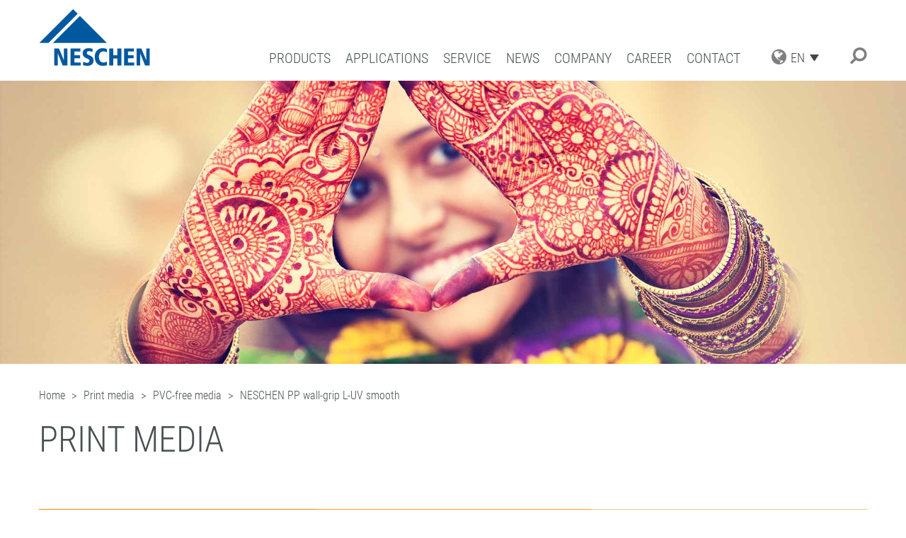

--- FILE ---
content_type: text/html; charset=UTF-8
request_url: https://www.neschen.de/en/product/neschen-pp-wall-grip-l-uv-smooth/
body_size: 14782
content:
<!DOCTYPE html>
<html lang="en-US">

	<head>
		<meta name="viewport" content="width=device-width, initial-scale=1.0">
		<meta charset="UTF-8">
		<script type="text/javascript">
			var pathInfo = {
				base: 'https://www.neschen.de/wp-content/themes/neschen/',
				css: 'css/',
				js: 'js/',
				swf: 'swf/',
			}
		</script>
		<meta name='robots' content='index, follow, max-image-preview:large, max-snippet:-1, max-video-preview:-1' />
<link rel="alternate" hreflang="en-us" href="https://www.neschen.de/en/product/neschen-pp-wall-grip-l-uv-smooth/" />
<link rel="alternate" hreflang="de-de" href="https://www.neschen.de/product/neschen-pp-wall-grip-l-uv-smooth/" />
<link rel="alternate" hreflang="x-default" href="https://www.neschen.de/product/neschen-pp-wall-grip-l-uv-smooth/" />

	<!-- This site is optimized with the Yoast SEO plugin v26.6 - https://yoast.com/wordpress/plugins/seo/ -->
	<title>NESCHEN PP wall-grip L-UV smooth | Neschen</title><link rel="preload" data-rocket-preload as="image" href="https://www.neschen.de/wp-content/uploads/2016/12/Neschen-Grafische-Druckmedien-Header-1903x600px-1.jpg" fetchpriority="high">
	<link rel="canonical" href="https://www.neschen.de/en/product/neschen-pp-wall-grip-l-uv-smooth/" />
	<meta property="og:locale" content="en_US" />
	<meta property="og:type" content="article" />
	<meta property="og:title" content="NESCHEN PP wall-grip L-UV smooth | Neschen" />
	<meta property="og:description" content="printable smooth film ►PVC-free ►photorealistic printing ►self-adhesive ►ideal for LFP" />
	<meta property="og:url" content="https://www.neschen.de/en/product/neschen-pp-wall-grip-l-uv-smooth/" />
	<meta property="og:site_name" content="Neschen" />
	<meta property="article:modified_time" content="2024-07-03T06:38:48+00:00" />
	<meta name="twitter:card" content="summary_large_image" />
	<meta name="twitter:label1" content="Est. reading time" />
	<meta name="twitter:data1" content="1 minute" />
	<script type="application/ld+json" class="yoast-schema-graph">{"@context":"https://schema.org","@graph":[{"@type":"WebPage","@id":"https://www.neschen.de/en/product/neschen-pp-wall-grip-l-uv-smooth/","url":"https://www.neschen.de/en/product/neschen-pp-wall-grip-l-uv-smooth/","name":"NESCHEN PP wall-grip L-UV smooth | Neschen","isPartOf":{"@id":"https://www.neschen.de/#website"},"datePublished":"2019-05-29T10:48:01+00:00","dateModified":"2024-07-03T06:38:48+00:00","breadcrumb":{"@id":"https://www.neschen.de/en/product/neschen-pp-wall-grip-l-uv-smooth/#breadcrumb"},"inLanguage":"en-US","potentialAction":[{"@type":"ReadAction","target":["https://www.neschen.de/en/product/neschen-pp-wall-grip-l-uv-smooth/"]}]},{"@type":"BreadcrumbList","@id":"https://www.neschen.de/en/product/neschen-pp-wall-grip-l-uv-smooth/#breadcrumb","itemListElement":[{"@type":"ListItem","position":1,"name":"Startseite","item":"https://www.neschen.de/en/"},{"@type":"ListItem","position":2,"name":"NESCHEN PP wall-grip L-UV smooth"}]},{"@type":"WebSite","@id":"https://www.neschen.de/#website","url":"https://www.neschen.de/","name":"Neschen Coating GmbH","description":"PRESENTING, MOUNTING, PROTECTING","alternateName":"Neschen Coating","potentialAction":[{"@type":"SearchAction","target":{"@type":"EntryPoint","urlTemplate":"https://www.neschen.de/?s={search_term_string}"},"query-input":{"@type":"PropertyValueSpecification","valueRequired":true,"valueName":"search_term_string"}}],"inLanguage":"en-US"}]}</script>
	<!-- / Yoast SEO plugin. -->


<link rel='dns-prefetch' href='//hcaptcha.com' />

<link rel="alternate" title="oEmbed (JSON)" type="application/json+oembed" href="https://www.neschen.de/en/wp-json/oembed/1.0/embed?url=https%3A%2F%2Fwww.neschen.de%2Fen%2Fproduct%2Fneschen-pp-wall-grip-l-uv-smooth%2F" />
<link rel="alternate" title="oEmbed (XML)" type="text/xml+oembed" href="https://www.neschen.de/en/wp-json/oembed/1.0/embed?url=https%3A%2F%2Fwww.neschen.de%2Fen%2Fproduct%2Fneschen-pp-wall-grip-l-uv-smooth%2F&#038;format=xml" />
<style id='wp-img-auto-sizes-contain-inline-css' type='text/css'>
img:is([sizes=auto i],[sizes^="auto," i]){contain-intrinsic-size:3000px 1500px}
/*# sourceURL=wp-img-auto-sizes-contain-inline-css */
</style>
<link rel='stylesheet' id='wp-block-library-css' href='https://www.neschen.de/wp-includes/css/dist/block-library/style.min.css?ver=6.9' type='text/css' media='all' />
<style id='global-styles-inline-css' type='text/css'>
:root{--wp--preset--aspect-ratio--square: 1;--wp--preset--aspect-ratio--4-3: 4/3;--wp--preset--aspect-ratio--3-4: 3/4;--wp--preset--aspect-ratio--3-2: 3/2;--wp--preset--aspect-ratio--2-3: 2/3;--wp--preset--aspect-ratio--16-9: 16/9;--wp--preset--aspect-ratio--9-16: 9/16;--wp--preset--color--black: #000000;--wp--preset--color--cyan-bluish-gray: #abb8c3;--wp--preset--color--white: #ffffff;--wp--preset--color--pale-pink: #f78da7;--wp--preset--color--vivid-red: #cf2e2e;--wp--preset--color--luminous-vivid-orange: #ff6900;--wp--preset--color--luminous-vivid-amber: #fcb900;--wp--preset--color--light-green-cyan: #7bdcb5;--wp--preset--color--vivid-green-cyan: #00d084;--wp--preset--color--pale-cyan-blue: #8ed1fc;--wp--preset--color--vivid-cyan-blue: #0693e3;--wp--preset--color--vivid-purple: #9b51e0;--wp--preset--gradient--vivid-cyan-blue-to-vivid-purple: linear-gradient(135deg,rgb(6,147,227) 0%,rgb(155,81,224) 100%);--wp--preset--gradient--light-green-cyan-to-vivid-green-cyan: linear-gradient(135deg,rgb(122,220,180) 0%,rgb(0,208,130) 100%);--wp--preset--gradient--luminous-vivid-amber-to-luminous-vivid-orange: linear-gradient(135deg,rgb(252,185,0) 0%,rgb(255,105,0) 100%);--wp--preset--gradient--luminous-vivid-orange-to-vivid-red: linear-gradient(135deg,rgb(255,105,0) 0%,rgb(207,46,46) 100%);--wp--preset--gradient--very-light-gray-to-cyan-bluish-gray: linear-gradient(135deg,rgb(238,238,238) 0%,rgb(169,184,195) 100%);--wp--preset--gradient--cool-to-warm-spectrum: linear-gradient(135deg,rgb(74,234,220) 0%,rgb(151,120,209) 20%,rgb(207,42,186) 40%,rgb(238,44,130) 60%,rgb(251,105,98) 80%,rgb(254,248,76) 100%);--wp--preset--gradient--blush-light-purple: linear-gradient(135deg,rgb(255,206,236) 0%,rgb(152,150,240) 100%);--wp--preset--gradient--blush-bordeaux: linear-gradient(135deg,rgb(254,205,165) 0%,rgb(254,45,45) 50%,rgb(107,0,62) 100%);--wp--preset--gradient--luminous-dusk: linear-gradient(135deg,rgb(255,203,112) 0%,rgb(199,81,192) 50%,rgb(65,88,208) 100%);--wp--preset--gradient--pale-ocean: linear-gradient(135deg,rgb(255,245,203) 0%,rgb(182,227,212) 50%,rgb(51,167,181) 100%);--wp--preset--gradient--electric-grass: linear-gradient(135deg,rgb(202,248,128) 0%,rgb(113,206,126) 100%);--wp--preset--gradient--midnight: linear-gradient(135deg,rgb(2,3,129) 0%,rgb(40,116,252) 100%);--wp--preset--font-size--small: 13px;--wp--preset--font-size--medium: 20px;--wp--preset--font-size--large: 36px;--wp--preset--font-size--x-large: 42px;--wp--preset--spacing--20: 0.44rem;--wp--preset--spacing--30: 0.67rem;--wp--preset--spacing--40: 1rem;--wp--preset--spacing--50: 1.5rem;--wp--preset--spacing--60: 2.25rem;--wp--preset--spacing--70: 3.38rem;--wp--preset--spacing--80: 5.06rem;--wp--preset--shadow--natural: 6px 6px 9px rgba(0, 0, 0, 0.2);--wp--preset--shadow--deep: 12px 12px 50px rgba(0, 0, 0, 0.4);--wp--preset--shadow--sharp: 6px 6px 0px rgba(0, 0, 0, 0.2);--wp--preset--shadow--outlined: 6px 6px 0px -3px rgb(255, 255, 255), 6px 6px rgb(0, 0, 0);--wp--preset--shadow--crisp: 6px 6px 0px rgb(0, 0, 0);}:where(.is-layout-flex){gap: 0.5em;}:where(.is-layout-grid){gap: 0.5em;}body .is-layout-flex{display: flex;}.is-layout-flex{flex-wrap: wrap;align-items: center;}.is-layout-flex > :is(*, div){margin: 0;}body .is-layout-grid{display: grid;}.is-layout-grid > :is(*, div){margin: 0;}:where(.wp-block-columns.is-layout-flex){gap: 2em;}:where(.wp-block-columns.is-layout-grid){gap: 2em;}:where(.wp-block-post-template.is-layout-flex){gap: 1.25em;}:where(.wp-block-post-template.is-layout-grid){gap: 1.25em;}.has-black-color{color: var(--wp--preset--color--black) !important;}.has-cyan-bluish-gray-color{color: var(--wp--preset--color--cyan-bluish-gray) !important;}.has-white-color{color: var(--wp--preset--color--white) !important;}.has-pale-pink-color{color: var(--wp--preset--color--pale-pink) !important;}.has-vivid-red-color{color: var(--wp--preset--color--vivid-red) !important;}.has-luminous-vivid-orange-color{color: var(--wp--preset--color--luminous-vivid-orange) !important;}.has-luminous-vivid-amber-color{color: var(--wp--preset--color--luminous-vivid-amber) !important;}.has-light-green-cyan-color{color: var(--wp--preset--color--light-green-cyan) !important;}.has-vivid-green-cyan-color{color: var(--wp--preset--color--vivid-green-cyan) !important;}.has-pale-cyan-blue-color{color: var(--wp--preset--color--pale-cyan-blue) !important;}.has-vivid-cyan-blue-color{color: var(--wp--preset--color--vivid-cyan-blue) !important;}.has-vivid-purple-color{color: var(--wp--preset--color--vivid-purple) !important;}.has-black-background-color{background-color: var(--wp--preset--color--black) !important;}.has-cyan-bluish-gray-background-color{background-color: var(--wp--preset--color--cyan-bluish-gray) !important;}.has-white-background-color{background-color: var(--wp--preset--color--white) !important;}.has-pale-pink-background-color{background-color: var(--wp--preset--color--pale-pink) !important;}.has-vivid-red-background-color{background-color: var(--wp--preset--color--vivid-red) !important;}.has-luminous-vivid-orange-background-color{background-color: var(--wp--preset--color--luminous-vivid-orange) !important;}.has-luminous-vivid-amber-background-color{background-color: var(--wp--preset--color--luminous-vivid-amber) !important;}.has-light-green-cyan-background-color{background-color: var(--wp--preset--color--light-green-cyan) !important;}.has-vivid-green-cyan-background-color{background-color: var(--wp--preset--color--vivid-green-cyan) !important;}.has-pale-cyan-blue-background-color{background-color: var(--wp--preset--color--pale-cyan-blue) !important;}.has-vivid-cyan-blue-background-color{background-color: var(--wp--preset--color--vivid-cyan-blue) !important;}.has-vivid-purple-background-color{background-color: var(--wp--preset--color--vivid-purple) !important;}.has-black-border-color{border-color: var(--wp--preset--color--black) !important;}.has-cyan-bluish-gray-border-color{border-color: var(--wp--preset--color--cyan-bluish-gray) !important;}.has-white-border-color{border-color: var(--wp--preset--color--white) !important;}.has-pale-pink-border-color{border-color: var(--wp--preset--color--pale-pink) !important;}.has-vivid-red-border-color{border-color: var(--wp--preset--color--vivid-red) !important;}.has-luminous-vivid-orange-border-color{border-color: var(--wp--preset--color--luminous-vivid-orange) !important;}.has-luminous-vivid-amber-border-color{border-color: var(--wp--preset--color--luminous-vivid-amber) !important;}.has-light-green-cyan-border-color{border-color: var(--wp--preset--color--light-green-cyan) !important;}.has-vivid-green-cyan-border-color{border-color: var(--wp--preset--color--vivid-green-cyan) !important;}.has-pale-cyan-blue-border-color{border-color: var(--wp--preset--color--pale-cyan-blue) !important;}.has-vivid-cyan-blue-border-color{border-color: var(--wp--preset--color--vivid-cyan-blue) !important;}.has-vivid-purple-border-color{border-color: var(--wp--preset--color--vivid-purple) !important;}.has-vivid-cyan-blue-to-vivid-purple-gradient-background{background: var(--wp--preset--gradient--vivid-cyan-blue-to-vivid-purple) !important;}.has-light-green-cyan-to-vivid-green-cyan-gradient-background{background: var(--wp--preset--gradient--light-green-cyan-to-vivid-green-cyan) !important;}.has-luminous-vivid-amber-to-luminous-vivid-orange-gradient-background{background: var(--wp--preset--gradient--luminous-vivid-amber-to-luminous-vivid-orange) !important;}.has-luminous-vivid-orange-to-vivid-red-gradient-background{background: var(--wp--preset--gradient--luminous-vivid-orange-to-vivid-red) !important;}.has-very-light-gray-to-cyan-bluish-gray-gradient-background{background: var(--wp--preset--gradient--very-light-gray-to-cyan-bluish-gray) !important;}.has-cool-to-warm-spectrum-gradient-background{background: var(--wp--preset--gradient--cool-to-warm-spectrum) !important;}.has-blush-light-purple-gradient-background{background: var(--wp--preset--gradient--blush-light-purple) !important;}.has-blush-bordeaux-gradient-background{background: var(--wp--preset--gradient--blush-bordeaux) !important;}.has-luminous-dusk-gradient-background{background: var(--wp--preset--gradient--luminous-dusk) !important;}.has-pale-ocean-gradient-background{background: var(--wp--preset--gradient--pale-ocean) !important;}.has-electric-grass-gradient-background{background: var(--wp--preset--gradient--electric-grass) !important;}.has-midnight-gradient-background{background: var(--wp--preset--gradient--midnight) !important;}.has-small-font-size{font-size: var(--wp--preset--font-size--small) !important;}.has-medium-font-size{font-size: var(--wp--preset--font-size--medium) !important;}.has-large-font-size{font-size: var(--wp--preset--font-size--large) !important;}.has-x-large-font-size{font-size: var(--wp--preset--font-size--x-large) !important;}
/*# sourceURL=global-styles-inline-css */
</style>

<style id='classic-theme-styles-inline-css' type='text/css'>
/*! This file is auto-generated */
.wp-block-button__link{color:#fff;background-color:#32373c;border-radius:9999px;box-shadow:none;text-decoration:none;padding:calc(.667em + 2px) calc(1.333em + 2px);font-size:1.125em}.wp-block-file__button{background:#32373c;color:#fff;text-decoration:none}
/*# sourceURL=/wp-includes/css/classic-themes.min.css */
</style>
<link rel='stylesheet' id='geoptin-css' href='https://www.neschen.de/wp-content/plugins/geoptin/public/css/geoptin-public.css?ver=1.0.0' type='text/css' media='all' />
<link rel='stylesheet' id='organic-widgets-css' href='https://www.neschen.de/wp-content/plugins/organic-customizer-widgets/public/css/organic-widgets-public.css?ver=1.4.17' type='text/css' media='all' />
<link rel='stylesheet' id='dashicons-css' href='https://www.neschen.de/wp-includes/css/dashicons.min.css?ver=6.9' type='text/css' media='all' />
<link rel='stylesheet' id='wpml-legacy-dropdown-0-css' href='https://www.neschen.de/wp-content/plugins/sitepress-multilingual-cms/templates/language-switchers/legacy-dropdown/style.min.css?ver=1' type='text/css' media='all' />
<style id='wpml-legacy-dropdown-0-inline-css' type='text/css'>
.wpml-ls-statics-shortcode_actions, .wpml-ls-statics-shortcode_actions .wpml-ls-sub-menu, .wpml-ls-statics-shortcode_actions a {border-color:#cdcdcd;}.wpml-ls-statics-shortcode_actions a, .wpml-ls-statics-shortcode_actions .wpml-ls-sub-menu a, .wpml-ls-statics-shortcode_actions .wpml-ls-sub-menu a:link, .wpml-ls-statics-shortcode_actions li:not(.wpml-ls-current-language) .wpml-ls-link, .wpml-ls-statics-shortcode_actions li:not(.wpml-ls-current-language) .wpml-ls-link:link {color:#444444;background-color:#ffffff;}.wpml-ls-statics-shortcode_actions .wpml-ls-sub-menu a:hover,.wpml-ls-statics-shortcode_actions .wpml-ls-sub-menu a:focus, .wpml-ls-statics-shortcode_actions .wpml-ls-sub-menu a:link:hover, .wpml-ls-statics-shortcode_actions .wpml-ls-sub-menu a:link:focus {color:#000000;background-color:#eeeeee;}.wpml-ls-statics-shortcode_actions .wpml-ls-current-language > a {color:#444444;background-color:#ffffff;}.wpml-ls-statics-shortcode_actions .wpml-ls-current-language:hover>a, .wpml-ls-statics-shortcode_actions .wpml-ls-current-language>a:focus {color:#000000;background-color:#eeeeee;}
/*# sourceURL=wpml-legacy-dropdown-0-inline-css */
</style>
<link rel='stylesheet' id='cms-navigation-style-base-css' href='https://www.neschen.de/wp-content/plugins/wpml-cms-nav/res/css/cms-navigation-base.css?ver=1.5.6' type='text/css' media='screen' />
<link rel='stylesheet' id='cms-navigation-style-css' href='https://www.neschen.de/wp-content/plugins/wpml-cms-nav/res/css/cms-navigation.css?ver=1.5.6' type='text/css' media='screen' />
<link rel='stylesheet' id='font-awesome-css' href='https://www.neschen.de/wp-content/themes/neschen/css/font-awesome.min.css?ver=6.9' type='text/css' media='all' />
<link rel='stylesheet' id='fonts-css-css' href='https://www.neschen.de/wp-content/themes/neschen/css/fonts.css?ver=6.9' type='text/css' media='all' />
<link rel='stylesheet' id='bootstrap-css' href='https://www.neschen.de/wp-content/themes/neschen/css/bootstrap.css?ver=6.9' type='text/css' media='all' />
<link rel='stylesheet' id='base-style-css' href='https://www.neschen.de/wp-content/themes/neschen/style.css?ver=1693227348' type='text/css' media='all' />
<link rel='stylesheet' id='base-theme-css' href='https://www.neschen.de/wp-content/themes/neschen/theme.css?ver=1.1' type='text/css' media='all' />
<link rel='stylesheet' id='organic-widgets-fontawesome-css' href='https://www.neschen.de/wp-content/plugins/organic-customizer-widgets/public/css/font-awesome.css?ver=6.9' type='text/css' media='all' />
<script type="text/javascript" src="https://www.neschen.de/wp-includes/js/jquery/jquery.min.js?ver=3.7.1" id="jquery-core-js"></script>
<script type="text/javascript" src="https://www.neschen.de/wp-includes/js/jquery/jquery-migrate.min.js?ver=3.4.1" id="jquery-migrate-js"></script>
<script type="text/javascript" src="https://www.neschen.de/wp-content/plugins/geoptin/public/js/geoptin-public.js?ver=1.0.0" id="geoptin-js"></script>
<script type="text/javascript" src="https://www.neschen.de/wp-content/plugins/geoptin/public/js/validator/jquery.validate.min.js?ver=6.9" id="jquery-validate-min-js"></script>
<script type="text/javascript" src="https://www.neschen.de/wp-content/plugins/organic-customizer-widgets/public/js/organic-widgets-public.js?ver=1.4.17" id="organic-widgets-js"></script>
<script type="text/javascript" src="https://www.neschen.de/wp-content/plugins/sitepress-multilingual-cms/templates/language-switchers/legacy-dropdown/script.min.js?ver=1" id="wpml-legacy-dropdown-0-js"></script>
<script type="text/javascript" src="https://www.neschen.de/wp-content/themes/neschen/vendor/bootstrap-3.3.7/js/bootstrap.min.js?ver=6.9" id="bootstrap-js-js"></script>
<script type="text/javascript" src="https://www.neschen.de/wp-content/themes/neschen/js/centermenu.js?ver=1.0.0" id="custom-menu-js"></script>
<script type="text/javascript" src="https://www.neschen.de/wp-content/plugins/organic-customizer-widgets/public/js/jquery.backgroundbrightness.js?ver=6.9" id="organic-widgets-backgroundimagebrightness-js-js"></script>
<link rel='shortlink' href='https://www.neschen.de/en/?p=26860' />
<meta name="generator" content="WPML ver:4.7.6 stt:1,3,47;" />
<style id="wpfd_custom_css"></style><style>
.h-captcha{position:relative;display:block;margin-bottom:2rem;padding:0;clear:both}.h-captcha[data-size="normal"]{width:302px;height:76px}.h-captcha[data-size="compact"]{width:158px;height:138px}.h-captcha[data-size="invisible"]{display:none}.h-captcha iframe{z-index:1}.h-captcha::before{content:"";display:block;position:absolute;top:0;left:0;background:url(https://www.neschen.de/wp-content/plugins/hcaptcha-for-forms-and-more/assets/images/hcaptcha-div-logo.svg) no-repeat;border:1px solid #fff0;border-radius:4px;box-sizing:border-box}.h-captcha::after{content:"The hCaptcha loading is delayed until user interaction.";font-family:-apple-system,system-ui,BlinkMacSystemFont,"Segoe UI",Roboto,Oxygen,Ubuntu,"Helvetica Neue",Arial,sans-serif;font-size:10px;font-weight:500;position:absolute;top:0;bottom:0;left:0;right:0;box-sizing:border-box;color:#bf1722;opacity:0}.h-captcha:not(:has(iframe))::after{animation:hcap-msg-fade-in .3s ease forwards;animation-delay:2s}.h-captcha:has(iframe)::after{animation:none;opacity:0}@keyframes hcap-msg-fade-in{to{opacity:1}}.h-captcha[data-size="normal"]::before{width:302px;height:76px;background-position:93.8% 28%}.h-captcha[data-size="normal"]::after{width:302px;height:76px;display:flex;flex-wrap:wrap;align-content:center;line-height:normal;padding:0 75px 0 10px}.h-captcha[data-size="compact"]::before{width:158px;height:138px;background-position:49.9% 78.8%}.h-captcha[data-size="compact"]::after{width:158px;height:138px;text-align:center;line-height:normal;padding:24px 10px 10px 10px}.h-captcha[data-theme="light"]::before,body.is-light-theme .h-captcha[data-theme="auto"]::before,.h-captcha[data-theme="auto"]::before{background-color:#fafafa;border:1px solid #e0e0e0}.h-captcha[data-theme="dark"]::before,body.is-dark-theme .h-captcha[data-theme="auto"]::before,html.wp-dark-mode-active .h-captcha[data-theme="auto"]::before,html.drdt-dark-mode .h-captcha[data-theme="auto"]::before{background-image:url(https://www.neschen.de/wp-content/plugins/hcaptcha-for-forms-and-more/assets/images/hcaptcha-div-logo-white.svg);background-repeat:no-repeat;background-color:#333;border:1px solid #f5f5f5}@media (prefers-color-scheme:dark){.h-captcha[data-theme="auto"]::before{background-image:url(https://www.neschen.de/wp-content/plugins/hcaptcha-for-forms-and-more/assets/images/hcaptcha-div-logo-white.svg);background-repeat:no-repeat;background-color:#333;border:1px solid #f5f5f5}}.h-captcha[data-theme="custom"]::before{background-color:initial}.h-captcha[data-size="invisible"]::before,.h-captcha[data-size="invisible"]::after{display:none}.h-captcha iframe{position:relative}div[style*="z-index: 2147483647"] div[style*="border-width: 11px"][style*="position: absolute"][style*="pointer-events: none"]{border-style:none}
</style>
<style>
span[data-name="hcap-cf7"] .h-captcha{margin-bottom:0}span[data-name="hcap-cf7"]~input[type="submit"],span[data-name="hcap-cf7"]~button[type="submit"]{margin-top:2rem}
</style>
<link rel="icon" href="https://www.neschen.de/wp-content/uploads/2016/11/cropped-favicons-50x50.png" sizes="32x32" />
<link rel="icon" href="https://www.neschen.de/wp-content/uploads/2016/11/cropped-favicons-300x300.png" sizes="192x192" />
<link rel="apple-touch-icon" href="https://www.neschen.de/wp-content/uploads/2016/11/cropped-favicons-300x300.png" />
<meta name="msapplication-TileImage" content="https://www.neschen.de/wp-content/uploads/2016/11/cropped-favicons-300x300.png" />

	<style id="rocket-lazyrender-inline-css">[data-wpr-lazyrender] {content-visibility: auto;}</style><meta name="generator" content="WP Rocket 3.20.2" data-wpr-features="wpr_automatic_lazy_rendering wpr_oci wpr_desktop" /></head>
	<script>
jQuery(document).ready(function(){
   jQuery('.page-id-334 #loginform').submit(function() {
    if (jQuery.trim(jQuery("#user_login").val()) === "" || jQuery.trim(jQuery("#user_pass").val()) === "") {
        alert('Please enter your email address and password');
        return false;
    }
	});
});

</script>
	<body class="wp-singular product-template-default single single-product postid-26860 wp-theme-neschen">
		<div  id="wrapper">
			<header  id="header">
				<div  class="container">
					<div class="row">
						<div class="col-lg-12">
							<div class="logo">
								<a href="https://www.neschen.de/en/">
									                                    <img src="https://www.neschen.de/wp-content/themes/neschen/images/logo.png" alt="Neschen">
								</a>
							</div>
							<div class="header-holder">
								<span class="nav-opener"><i class="fa fa-bars" aria-hidden="true"></i></span>
								<span class="search-opener"><i class="fa fa-search fa-rotate-90" aria-hidden="true"></i></span>
								<div class="lang-block">
									<i class="fa fa-globe" aria-hidden="true"></i>
									
<div
	 class="wpml-ls-statics-shortcode_actions wpml-ls wpml-ls-legacy-dropdown js-wpml-ls-legacy-dropdown" id="lang_sel">
	<ul>

		<li tabindex="0" class="wpml-ls-slot-shortcode_actions wpml-ls-item wpml-ls-item-en wpml-ls-current-language wpml-ls-first-item wpml-ls-item-legacy-dropdown">
			<a href="#" class="js-wpml-ls-item-toggle wpml-ls-item-toggle lang_sel_sel icl-en">
                <span class="wpml-ls-native icl_lang_sel_native">EN</span></a>

			<ul class="wpml-ls-sub-menu">
				
					<li class="icl-de wpml-ls-slot-shortcode_actions wpml-ls-item wpml-ls-item-de">
						<a href="https://www.neschen.de/product/neschen-pp-wall-grip-l-uv-smooth/" class="wpml-ls-link">
                            <span class="wpml-ls-native icl_lang_sel_native" lang="de">DE</span></a>
					</li>

				
					<li class="icl-ru wpml-ls-slot-shortcode_actions wpml-ls-item wpml-ls-item-ru wpml-ls-last-item">
						<a href="https://www.neschen.de/ru/" class="wpml-ls-link">
                            <span class="wpml-ls-native icl_lang_sel_native" lang="ru">RU</span></a>
					</li>

							</ul>

		</li>

	</ul>
</div>
									
								</div>
								<nav class="nav-holder">
									<ul id="nav" class="menu"><li id="nav-menu-item-9242" class="main-menu-item  menu-item-depth-0 menu-item menu-item-type-custom menu-item-object-custom menu-item-has-children"><a href="#" class="menu-link main-menu-link menu-item menu-item-type-custom menu-item-object-custom menu-item-has-children">Products</a>
<div class="drop-holder"><ul class="sub-menu  menu-depth-1">
	<li id="nav-menu-item-9243" class="sub-menu-item  menu-item-depth-1 orange menu-item menu-item-type-custom menu-item-object-custom menu-item-has-children"><a href="#" class="menu-link sub-menu-link orange menu-item menu-item-type-custom menu-item-object-custom menu-item-has-children">Graphics</a>
	<ul class="sub-menu sub-sub-menu menu-depth-2">
		<li id="nav-menu-item-9244" class="sub-menu-item sub-sub-menu-item menu-item-depth-2 menu-item menu-item-type-taxonomy menu-item-object-product_category current-product-ancestor active current-product-parent"><a href="https://www.neschen.de/en/product_category/print-media/" class="menu-link sub-menu-link menu-item menu-item-type-taxonomy menu-item-object-product_category current-product-ancestor active current-product-parent">Print media</a></li>
		<li id="nav-menu-item-9246" class="sub-menu-item sub-sub-menu-item menu-item-depth-2 menu-item menu-item-type-taxonomy menu-item-object-product_category"><a href="https://www.neschen.de/en/product_category/protectionfilms/" class="menu-link sub-menu-link menu-item menu-item-type-taxonomy menu-item-object-product_category">Protection Films</a></li>
		<li id="nav-menu-item-21863" class="sub-menu-item sub-sub-menu-item menu-item-depth-2 menu-item menu-item-type-taxonomy menu-item-object-product_category"><a href="https://www.neschen.de/en/product_category/mounting-films/" class="menu-link sub-menu-link menu-item menu-item-type-taxonomy menu-item-object-product_category">Mounting Films</a></li>
		<li id="nav-menu-item-80412" class="sub-menu-item sub-sub-menu-item menu-item-depth-2 menu-item menu-item-type-post_type menu-item-object-page"><a href="https://www.neschen.de/en/laminators-maschines/" class="menu-link sub-menu-link menu-item menu-item-type-post_type menu-item-object-page">Laminators</a></li>
	</ul>
</li>
	<li id="nav-menu-item-9248" class="sub-menu-item  menu-item-depth-1 green menu-item menu-item-type-custom menu-item-object-custom menu-item-has-children"><a href="#" class="menu-link sub-menu-link green menu-item menu-item-type-custom menu-item-object-custom menu-item-has-children">Book protection and repair</a>
	<ul class="sub-menu sub-sub-menu menu-depth-2">
		<li id="nav-menu-item-9249" class="sub-menu-item sub-sub-menu-item menu-item-depth-2 menu-item menu-item-type-taxonomy menu-item-object-product_category"><a href="https://www.neschen.de/en/product_category/book-care-repair/book-protection-films/" class="menu-link sub-menu-link menu-item menu-item-type-taxonomy menu-item-object-product_category">BOOK PROTECTION</a></li>
		<li id="nav-menu-item-9250" class="sub-menu-item sub-sub-menu-item menu-item-depth-2 menu-item menu-item-type-taxonomy menu-item-object-product_category"><a href="https://www.neschen.de/en/product_category/book-care-repair/self-adhesive-repair-tapes/" class="menu-link sub-menu-link menu-item menu-item-type-taxonomy menu-item-object-product_category">Self-adhesive repair tapes</a></li>
		<li id="nav-menu-item-9251" class="sub-menu-item sub-sub-menu-item menu-item-depth-2 menu-item menu-item-type-taxonomy menu-item-object-product_category"><a href="https://www.neschen.de/en/product_category/book-care-repair/accessories/" class="menu-link sub-menu-link menu-item menu-item-type-taxonomy menu-item-object-product_category">Accessories</a></li>
		<li id="nav-menu-item-9252" class="sub-menu-item sub-sub-menu-item menu-item-depth-2 menu-item menu-item-type-taxonomy menu-item-object-product_category"><a href="https://www.neschen.de/en/product_category/book-care-repair/processing-devices/" class="menu-link sub-menu-link menu-item menu-item-type-taxonomy menu-item-object-product_category">Processing Devices</a></li>
	</ul>
</li>
	<li id="nav-menu-item-9255" class="sub-menu-item  menu-item-depth-1 blue menu-item menu-item-type-custom menu-item-object-custom menu-item-has-children"><a href="#" class="menu-link sub-menu-link blue menu-item menu-item-type-custom menu-item-object-custom menu-item-has-children">Industrial Applications</a>
	<ul class="sub-menu sub-sub-menu menu-depth-2">
		<li id="nav-menu-item-13281" class="sub-menu-item sub-sub-menu-item menu-item-depth-2 menu-item menu-item-type-post_type menu-item-object-page"><a href="https://www.neschen.de/en/industrial-applications/strength-of-neschen/" class="menu-link sub-menu-link menu-item menu-item-type-post_type menu-item-object-page">Coating solutions</a></li>
		<li id="nav-menu-item-9256" class="sub-menu-item sub-sub-menu-item menu-item-depth-2 menu-item menu-item-type-post_type menu-item-object-page"><a href="https://www.neschen.de/en/industrial-applications/toll-coating/" class="menu-link sub-menu-link menu-item menu-item-type-post_type menu-item-object-page">Contract coating</a></li>
		<li id="nav-menu-item-9258" class="sub-menu-item sub-sub-menu-item menu-item-depth-2 menu-item menu-item-type-post_type menu-item-object-page"><a href="https://www.neschen.de/en/industrial-applications/pattern-coating/" class="menu-link sub-menu-link menu-item menu-item-type-post_type menu-item-object-page">Pattern coating</a></li>
		<li id="nav-menu-item-9259" class="sub-menu-item sub-sub-menu-item menu-item-depth-2 menu-item menu-item-type-post_type menu-item-object-page"><a href="https://www.neschen.de/en/industrial-applications/experience-and-competence/" class="menu-link sub-menu-link menu-item menu-item-type-post_type menu-item-object-page">Experience and competence</a></li>
	</ul>
</li>
</ul></div>
</li>
<li id="nav-menu-item-74397" class="main-menu-item  menu-item-depth-0 menu-item menu-item-type-custom menu-item-object-custom menu-item-has-children"><a href="#" class="menu-link main-menu-link menu-item menu-item-type-custom menu-item-object-custom menu-item-has-children">Applications</a>
<div class="drop-holder"><ul class="sub-menu  menu-depth-1">
	<li id="nav-menu-item-75397" class="sub-menu-item  menu-item-depth-1 menu-item menu-item-type-post_type menu-item-object-page"><a href="https://www.neschen.de/en/easy-dot/" class="menu-link sub-menu-link menu-item menu-item-type-post_type menu-item-object-page">easy dot<sup>®</sup> &#8211; A NESCHEN ORIGINAL</a></li>
	<li id="nav-menu-item-54704" class="sub-menu-item  menu-item-depth-1 menu-item menu-item-type-post_type menu-item-object-page"><a href="https://www.neschen.de/en/green-graphics/" class="menu-link sub-menu-link menu-item menu-item-type-post_type menu-item-object-page">Green Graphics &#8211; PVC free MEDIA</a></li>
	<li id="nav-menu-item-74747" class="sub-menu-item  menu-item-depth-1 menu-item menu-item-type-post_type menu-item-object-page"><a href="https://www.neschen.de/en/retail-graphics/" class="menu-link sub-menu-link menu-item menu-item-type-post_type menu-item-object-page">Retail Graphics</a></li>
	<li id="nav-menu-item-9253" class="sub-menu-item  menu-item-depth-1 menu-item menu-item-type-taxonomy menu-item-object-product_category"><a href="https://www.neschen.de/en/product_category/book-care-repair/products-for-picture-framers/" class="menu-link sub-menu-link menu-item menu-item-type-taxonomy menu-item-object-product_category">picture framing</a></li>
	<li id="nav-menu-item-9254" class="sub-menu-item  menu-item-depth-1 menu-item menu-item-type-taxonomy menu-item-object-product_category"><a href="https://www.neschen.de/en/product_category/book-care-repair/hobby-craft/" class="menu-link sub-menu-link menu-item menu-item-type-taxonomy menu-item-object-product_category">Hobby &amp; craft</a></li>
</ul></div>
</li>
<li id="nav-menu-item-76186" class="main-menu-item  menu-item-depth-0 menu-item menu-item-type-custom menu-item-object-custom menu-item-has-children"><a href="#" class="menu-link main-menu-link menu-item menu-item-type-custom menu-item-object-custom menu-item-has-children">Service</a>
<div class="drop-holder"><ul class="sub-menu  menu-depth-1">
	<li id="nav-menu-item-54437" class="sub-menu-item  menu-item-depth-1 menu-item menu-item-type-post_type menu-item-object-page"><a href="https://www.neschen.de/en/service/downloads/" class="menu-link sub-menu-link menu-item menu-item-type-post_type menu-item-object-page">Downloads</a></li>
	<li id="nav-menu-item-58709" class="sub-menu-item  menu-item-depth-1 menu-item menu-item-type-post_type menu-item-object-page"><a href="https://www.neschen.de/en/service/iccprofiles/" class="menu-link sub-menu-link menu-item menu-item-type-post_type menu-item-object-page">ICC Profiles</a></li>
	<li id="nav-menu-item-76195" class="sub-menu-item  menu-item-depth-1 menu-item menu-item-type-custom menu-item-object-custom"><a href="https://21b273e0.sibforms.com/serve/[base64]" class="menu-link sub-menu-link menu-item menu-item-type-custom menu-item-object-custom">Sample Request</a></li>
	<li id="nav-menu-item-9265" class="sub-menu-item  menu-item-depth-1 menu-item menu-item-type-post_type menu-item-object-page"><a href="https://www.neschen.de/en/service/press/" class="menu-link sub-menu-link menu-item menu-item-type-post_type menu-item-object-page">Press</a></li>
</ul></div>
</li>
<li id="nav-menu-item-76260" class="main-menu-item  menu-item-depth-0 menu-item menu-item-type-custom menu-item-object-custom menu-item-has-children"><a href="#" class="menu-link main-menu-link menu-item menu-item-type-custom menu-item-object-custom menu-item-has-children">News</a>
<div class="drop-holder"><ul class="sub-menu  menu-depth-1">
	<li id="nav-menu-item-9270" class="sub-menu-item  menu-item-depth-1 menu-item menu-item-type-post_type menu-item-object-page"><a href="https://www.neschen.de/en/news-events/" class="menu-link sub-menu-link menu-item menu-item-type-post_type menu-item-object-page">News &#038; Dates</a></li>
	<li id="nav-menu-item-35963" class="sub-menu-item  menu-item-depth-1 menu-item menu-item-type-custom menu-item-object-custom"><a href="https://www.neschen.de/en/blog/" class="menu-link sub-menu-link menu-item menu-item-type-custom menu-item-object-custom">Blog</a></li>
	<li id="nav-menu-item-76259" class="sub-menu-item  menu-item-depth-1 menu-item menu-item-type-custom menu-item-object-custom"><a href="https://21b273e0.sibforms.com/serve/[base64]" class="menu-link sub-menu-link menu-item menu-item-type-custom menu-item-object-custom">Newsletter subscription</a></li>
</ul></div>
</li>
<li id="nav-menu-item-9273" class="main-menu-item  menu-item-depth-0 menu-item menu-item-type-post_type menu-item-object-page menu-item-has-children"><a href="http://www.neschen.de/en/company/business-units/" class="menu-link main-menu-link menu-item menu-item-type-post_type menu-item-object-page menu-item-has-children">Company</a>
<div class="drop-holder"><ul class="sub-menu  menu-depth-1">
	<li id="nav-menu-item-9274" class="sub-menu-item  menu-item-depth-1 menu-item menu-item-type-post_type menu-item-object-page"><a href="https://www.neschen.de/en/company/business-units/" class="menu-link sub-menu-link menu-item menu-item-type-post_type menu-item-object-page">Business units</a></li>
	<li id="nav-menu-item-9285" class="sub-menu-item  menu-item-depth-1 menu-item menu-item-type-custom menu-item-object-custom"><a target="_blank" href="https://www.filmolux.com/" class="menu-link sub-menu-link menu-item menu-item-type-custom menu-item-object-custom">Filmolux Group</a></li>
	<li id="nav-menu-item-9275" class="sub-menu-item  menu-item-depth-1 menu-item menu-item-type-post_type menu-item-object-page"><a href="https://www.neschen.de/en/company/mission/" class="menu-link sub-menu-link menu-item menu-item-type-post_type menu-item-object-page">Mission</a></li>
	<li id="nav-menu-item-9276" class="sub-menu-item  menu-item-depth-1 menu-item menu-item-type-post_type menu-item-object-page"><a href="https://www.neschen.de/en/company/history/" class="menu-link sub-menu-link menu-item menu-item-type-post_type menu-item-object-page">History</a></li>
	<li id="nav-menu-item-9277" class="sub-menu-item  menu-item-depth-1 menu-item menu-item-type-post_type menu-item-object-page"><a href="https://www.neschen.de/en/company/purchasing/" class="menu-link sub-menu-link menu-item menu-item-type-post_type menu-item-object-page">PURCHASING</a></li>
	<li id="nav-menu-item-44481" class="sub-menu-item  menu-item-depth-1 menu-item menu-item-type-post_type menu-item-object-page"><a href="https://www.neschen.de/en/company/quality-assurance/" class="menu-link sub-menu-link menu-item menu-item-type-post_type menu-item-object-page">Quality assurance</a></li>
</ul></div>
</li>
<li id="nav-menu-item-28132" class="main-menu-item  menu-item-depth-0 menu-item menu-item-type-custom menu-item-object-custom"><a href="https://jobs.atp-ag.com/" class="menu-link main-menu-link menu-item menu-item-type-custom menu-item-object-custom">Career</a></li>
<li id="nav-menu-item-9279" class="main-menu-item  menu-item-depth-0 menu-item menu-item-type-post_type menu-item-object-page menu-item-has-children"><a href="http://www.neschen.de/en/contact/anfrage/" class="menu-link main-menu-link menu-item menu-item-type-post_type menu-item-object-page menu-item-has-children">Contact</a>
<div class="drop-holder"><ul class="sub-menu  menu-depth-1">
	<li id="nav-menu-item-9280" class="sub-menu-item  menu-item-depth-1 menu-item menu-item-type-post_type menu-item-object-page"><a href="https://www.neschen.de/en/contact/address/" class="menu-link sub-menu-link menu-item menu-item-type-post_type menu-item-object-page">Address</a></li>
	<li id="nav-menu-item-9281" class="sub-menu-item  menu-item-depth-1 menu-item menu-item-type-post_type menu-item-object-page"><a href="https://www.neschen.de/en/contact/form/" class="menu-link sub-menu-link menu-item menu-item-type-post_type menu-item-object-page">Contact</a></li>
	<li id="nav-menu-item-9282" class="sub-menu-item  menu-item-depth-1 menu-item menu-item-type-post_type menu-item-object-page"><a href="https://www.neschen.de/en/contact/team/" class="menu-link sub-menu-link menu-item menu-item-type-post_type menu-item-object-page">Team</a></li>
	<li id="nav-menu-item-9283" class="sub-menu-item  menu-item-depth-1 menu-item menu-item-type-post_type menu-item-object-page"><a href="https://www.neschen.de/en/contact/neschen-worldwide/" class="menu-link sub-menu-link menu-item menu-item-type-post_type menu-item-object-page">Neschen worldwide</a></li>
</ul></div>
</li>
</ul>								</nav>
							</div>
						</div>
					</div>
				</div>
				<div  class="search-drop tect-center">
					<div  class="container">
						<div class="row">
							<div class="col-lg-12">
																<form method="get" class="search-form form-inline" action="https://www.neschen.de/en/#results" role="search">
									<fieldset>
										<div class="form-group">
											<input type="search" name="s" class="form-control" placeholder="Search" value="" />
										</div>
										<button type="submit" class="btn btn-default">Search</button>
									</fieldset>
								</form>
							</div>
						</div>
					</div>
				</div>
			</header>
			<main  id="main" role="main">
	<div  class="carousel page-carousel">
		<div class="mask">
			<div class="slideset">
									<div class="slide">
						<div class="intro-block bg-stretch">
															<img fetchpriority="high" src="https://www.neschen.de/wp-content/uploads/2016/12/Neschen-Grafische-Druckmedien-Header-1903x600px-1.jpg" alt="" >
																				</div>
					</div>
							</div>
		</div>
		<div class="paging">
			<!-- pagination generated here -->
		</div>
	</div>


<div  class="container">
	<div class="row">
		<div class="col-lg-12">
			<div id="content">
									<nav>
						<ul class="breadcrumbs">
							<li class="home"><span property="itemListElement" typeof="ListItem"><a property="item" typeof="WebPage" title="Go to Neschen." href="https://www.neschen.de/en/" class="home"><span property="name">Home</span></a><meta property="position" content="1"></span></li>
<li class="taxonomy product_category"><span property="itemListElement" typeof="ListItem"><a property="item" typeof="WebPage" title="Go to the Print media Product Category archives." href="https://www.neschen.de/en/product_category/print-media/" class="taxonomy product_category" ><span property="name">Print media</span></a><meta property="position" content="2"></span></li>
<li class="taxonomy product_category"><span property="itemListElement" typeof="ListItem"><a property="item" typeof="WebPage" title="Go to the PVC-free media Product Category archives." href="https://www.neschen.de/en/product_category/print-media/pvc-free_media/" class="taxonomy product_category" ><span property="name">PVC-free media</span></a><meta property="position" content="3"></span></li>
<li class="post post-product current-item"><span property="itemListElement" typeof="ListItem"><span property="name" class="post post-product current-item">NESCHEN PP wall-grip L-UV smooth</span><meta property="url" content="https://www.neschen.de/en/product/neschen-pp-wall-grip-l-uv-smooth/"><meta property="position" content="4"></span></li>
						</ul>
					</nav>
				                
				<!-- NAVIGATION BOX -->	
                                <h1 class="uppercase">Print media</h1>
				
				<a name="pmenu"></a>
				<div class="nav-block product">
					<ul class="footer-nav">
						<li class="cat-item cat-item-1450"><a href="https://www.neschen.de/en/product_category/print-media/easy-dot-en/#pdetails" title="easy dot®">easy dot®</a><ul class="children xx-2"><li class="cat-item cat-item-1452"><a href="https://www.neschen.de/en/product_category/print-media/easy-dot-en/floor-specials/#pdetails" title="Floor &amp; Specials">Floor &amp; Specials</a><ul class="children xx-3"><li class="cat-item cat-item-12897 current-cat"><a href="https://www.neschen.de/en/product/easy-dot-chalkboard-black/#pdetails" title="easy dot® Chalkboard black">easy dot® Chalkboard black</a></li><li class="cat-item cat-item-22396 current-cat"><a href="https://www.neschen.de/en/product/easy-dot-chalkboard-green/#pdetails" title="easy dot® Chalkboard green">easy dot® Chalkboard green</a></li><li class="cat-item cat-item-22527 current-cat"><a href="https://www.neschen.de/en/product/solvoprint-easy-dot-180/#pdetails" title="solvoprint® easy dot® 180">solvoprint® easy dot® 180</a></li><li class="cat-item cat-item-11403 current-cat"><a href="https://www.neschen.de/en/product/solvoprint-easy-dot-whiteout/#pdetails" title="solvoprint® easy dot® whiteout">solvoprint® easy dot® whiteout</a></li><li class="cat-item cat-item-10912 current-cat"><a href="https://www.neschen.de/en/product/uv-dot-printnwalk/#pdetails" title="UV dot print'n'walk®">UV dot print'n'walk®</a></li></ul></li><li class="cat-item cat-item-1453"><a href="https://www.neschen.de/en/product_category/print-media/easy-dot-en/outdoor-exterior/#pdetails" title="Outdoor &amp; exterior">Outdoor &amp; exterior</a><ul class="children xx-3"><li class="cat-item cat-item-48747 current-cat"><a href="https://www.neschen.de/en/product/easy-dot-pet-matt-l-uv/#pdetails" title="easy dot® PET matt L-UV">easy dot® PET matt L-UV</a></li><li class="cat-item cat-item-54679 current-cat"><a href="https://www.neschen.de/en/product/solvoprint-easy-dot-glossy/#pdetails" title="solvoprint® easy dot® glossy">solvoprint® easy dot® glossy</a></li><li class="cat-item cat-item-11057 current-cat"><a href="https://www.neschen.de/en/product/solvoprint-easy-dot-matt/#pdetails" title="solvoprint® easy dot® matt">solvoprint® easy dot® matt</a></li><li class="cat-item cat-item-11403 current-cat"><a href="https://www.neschen.de/en/product/solvoprint-easy-dot-whiteout/#pdetails" title="solvoprint® easy dot® whiteout">solvoprint® easy dot® whiteout</a></li><li class="cat-item cat-item-12871 current-cat"><a href="https://www.neschen.de/en/product/uvprint-pp-easy-dot-matt/#pdetails" title="UVprint PP easy dot® matt">UVprint PP easy dot® matt</a></li></ul></li><li class="cat-item cat-item-1454"><a href="https://www.neschen.de/en/product_category/print-media/easy-dot-en/pvc-free-easy-dot-en/#pdetails" title="PVC-free easy dot®">PVC-free easy dot®</a><ul class="children xx-3"><li class="cat-item cat-item-48747 current-cat"><a href="https://www.neschen.de/en/product/easy-dot-pet-matt-l-uv/#pdetails" title="easy dot® PET matt L-UV">easy dot® PET matt L-UV</a></li><li class="cat-item cat-item-54967 current-cat"><a href="https://www.neschen.de/en/product/neschen-pp-easy-dot-transparent/#pdetails" title="Neschen PP easy dot® transparent">Neschen PP easy dot® transparent</a></li><li class="cat-item cat-item-12871 current-cat"><a href="https://www.neschen.de/en/product/uvprint-pp-easy-dot-matt/#pdetails" title="UVprint PP easy dot® matt">UVprint PP easy dot® matt</a></li></ul></li><li class="cat-item cat-item-1451"><a href="https://www.neschen.de/en/product_category/print-media/easy-dot-en/windows-and-flat-surfaces/#pdetails" title="Windows &amp; flat surfaces">Windows &amp; flat surfaces</a><ul class="children xx-3"><li class="cat-item cat-item-48747 current-cat"><a href="https://www.neschen.de/en/product/easy-dot-pet-matt-l-uv/#pdetails" title="easy dot® PET matt L-UV">easy dot® PET matt L-UV</a></li><li class="cat-item cat-item-54852 current-cat"><a href="https://www.neschen.de/en/product/neschen-easy-dot-clear/#pdetails" title="Neschen easy dot® clear - sheets">Neschen easy dot® clear - sheets</a></li><li class="cat-item cat-item-12702 current-cat"><a href="https://www.neschen.de/en/product/neschen-easy-dot-matt/#pdetails" title="Neschen easy dot® matt - sheets">Neschen easy dot® matt - sheets</a></li><li class="cat-item cat-item-54967 current-cat"><a href="https://www.neschen.de/en/product/neschen-pp-easy-dot-transparent/#pdetails" title="Neschen PP easy dot® transparent">Neschen PP easy dot® transparent</a></li><li class="cat-item cat-item-22659 current-cat"><a href="https://www.neschen.de/en/product/solvoprint-easy-dot-colours/#pdetails" title="solvoprint® easy dot® - red/black">solvoprint® easy dot® - red/black</a></li><li class="cat-item cat-item-12226 current-cat"><a href="https://www.neschen.de/en/product/solvoprint-easy-dot-clear/#pdetails" title="solvoprint® easy dot® clear">solvoprint® easy dot® clear</a></li><li class="cat-item cat-item-54679 current-cat"><a href="https://www.neschen.de/en/product/solvoprint-easy-dot-glossy/#pdetails" title="solvoprint® easy dot® glossy">solvoprint® easy dot® glossy</a></li><li class="cat-item cat-item-21945 current-cat"><a href="https://www.neschen.de/en/product/solvoprint-easy-dot-gold-silver/#pdetails" title="solvoprint® easy dot® gold/silver">solvoprint® easy dot® gold/silver</a></li><li class="cat-item cat-item-11057 current-cat"><a href="https://www.neschen.de/en/product/solvoprint-easy-dot-matt/#pdetails" title="solvoprint® easy dot® matt">solvoprint® easy dot® matt</a></li><li class="cat-item cat-item-12812 current-cat"><a href="https://www.neschen.de/en/product/solvoprint-easy-dot-transparent/#pdetails" title="solvoprint® easy dot® transparent">solvoprint® easy dot® transparent</a></li><li class="cat-item cat-item-12871 current-cat"><a href="https://www.neschen.de/en/product/uvprint-pp-easy-dot-matt/#pdetails" title="UVprint PP easy dot® matt">UVprint PP easy dot® matt</a></li></ul></li></ul></li><li class="cat-item cat-item-278"><a href="https://www.neschen.de/en/product_category/print-media/pvc-free_media/#pdetails" title="PVC-free media">PVC-free media</a><ul class="children xx-4"><li><a href="https://www.neschen.de/en/product/easy-dot-pet-matt-l-uv/#pdetails" title="easy dot® PET matt L-UV">easy dot® PET matt L-UV</a></li><li><a href="https://www.neschen.de/en/product/neschen-performance-wallpaper-classic/#pdetails" title="Neschen performance wallpaper classic">Neschen performance wallpaper classic</a></li><li><a href="https://www.neschen.de/en/product/neschen-performance-wallpaper-smooth/#pdetails" title="Neschen performance wallpaper smooth">Neschen performance wallpaper smooth</a></li><li><a href="https://www.neschen.de/en/product/neschen-pp-easy-dot-transparent/#pdetails" title="Neschen PP easy dot® transparent">Neschen PP easy dot® transparent</a></li><li><a href="https://www.neschen.de/en/product/neschen-pp-wall-grip-l-uv-smooth/#pdetails" title="NESCHEN PP wall-grip L-UV smooth">NESCHEN PP wall-grip L-UV smooth</a></li><li><a href="https://www.neschen.de/en/product/neschen-wallpaper-l-uv-sand/#pdetails" title="NESCHEN wallpaper L-UV sand">NESCHEN wallpaper L-UV sand</a></li><li><a href="https://www.neschen.de/en/product/neschen-wallpaper-lite-sand/#pdetails" title="Neschen wallpaper LITE sand">Neschen wallpaper LITE sand</a></li><li><a href="https://www.neschen.de/en/product/neschen-wallpaper-lite-smooth/#pdetails" title="Neschen wallpaper LITE smooth">Neschen wallpaper LITE smooth</a></li><li><a href="https://www.neschen.de/en/product/pp-matt-backing/#pdetails" title="PP matt backing">PP matt backing</a></li><li><a href="https://www.neschen.de/en/product/print-pp-mr-l-uv/#pdetails" title="print PP MR L-UV">print PP MR L-UV</a></li><li><a href="https://www.neschen.de/en/product/print-pp-mr-l-uv-air-matrix/#pdetails" title="print PP MR L-UV air-matrix">print PP MR L-UV air-matrix</a></li><li><a href="https://www.neschen.de/en/product/printlux-pp-nolite-210/#pdetails" title="printlux® PP nolite 210">printlux® PP nolite 210</a></li><li><a href="https://www.neschen.de/en/product/solvoprint-pet-nolite-175-premium/#pdetails" title="solvoprint® PET nolite 175 premium">solvoprint® PET nolite 175 premium</a></li><li><a href="https://www.neschen.de/en/product/solvoprint-pp-nolite-210/#pdetails" title="solvoprint® PP nolite 210">solvoprint® PP nolite 210</a></li><li><a href="https://www.neschen.de/en/product/solvoprint-pp-nolite-210-whiteback/#pdetails" title="solvoprint® PP nolite 210 whiteback">solvoprint® PP nolite 210 whiteback</a></li><li><a href="https://www.neschen.de/en/product/solvoprint-window-grip-ultra-clear/#pdetails" title="solvoprint® window-grip® ultra clear">solvoprint® window-grip® ultra clear</a></li><li><a href="https://www.neschen.de/en/product/solvoprint-window-grip-white/#pdetails" title="solvoprint® window-grip® white">solvoprint® window-grip® white</a></li><li><a href="https://www.neschen.de/en/product/uvprint-pp-easy-dot-matt/#pdetails" title="UVprint PP easy dot® matt">UVprint PP easy dot® matt</a></li></ul></li><li class="cat-item cat-item-1009"><a href="https://www.neschen.de/en/product_category/print-media/media-for-hp-indigo/#pdetails" title="Media for HP Indigo">Media for HP Indigo</a><ul class="children xx-4"><li><a href="https://www.neschen.de/en/product/neschen-pp-easy-dot-transparent/#pdetails" title="Neschen PP easy dot® transparent">Neschen PP easy dot® transparent</a></li></ul></li><li class="cat-item cat-item-272"><a href="https://www.neschen.de/en/product_category/print-media/media-for-waterbased-inks/#pdetails" title="Media for waterbased inks">Media for waterbased inks</a><ul class="children xx-2"><li class="cat-item cat-item-273"><a href="https://www.neschen.de/en/product_category/print-media/media-for-waterbased-inks/display-media-en-3/#pdetails" title="Display Media">Display Media</a><ul class="children xx-3"><li class="cat-item cat-item-10632 current-cat"><a href="https://www.neschen.de/en/product/printlux-citylight-superior/#pdetails" title="printlux® citylight superior">printlux® citylight superior</a></li><li class="cat-item cat-item-58736 current-cat"><a href="https://www.neschen.de/en/product/printlux-nolite-370/#pdetails" title="printlux® nolite 370">printlux® nolite 370</a></li><li class="cat-item cat-item-10837 current-cat"><a href="https://www.neschen.de/en/product/printlux-pp-nolite-210/#pdetails" title="printlux® PP nolite 210">printlux® PP nolite 210</a></li></ul></li><li class="cat-item cat-item-275"><a href="https://www.neschen.de/en/product_category/print-media/media-for-waterbased-inks/adhesive-media/#pdetails" title="Adhesive Media">Adhesive Media</a><ul class="children xx-3"></ul></li></ul></li><li class="cat-item cat-item-262"><a href="https://www.neschen.de/en/product_category/print-media/media-for-solvent-inks/#pdetails" title="Media for solvent inks">Media for solvent inks</a><ul class="children xx-2"><li class="cat-item cat-item-263"><a href="https://www.neschen.de/en/product_category/print-media/media-for-solvent-inks/display-media-en-2/#pdetails" title="Display Media">Display Media</a><ul class="children xx-3"><li class="cat-item cat-item-11185 current-cat"><a href="https://www.neschen.de/en/product/solvoprint-citylight-superior/#pdetails" title="solvoprint® citylight superior">solvoprint® citylight superior</a></li><li class="cat-item cat-item-58734 current-cat"><a href="https://www.neschen.de/en/product/solvoprint-nolite-370/#pdetails" title="solvoprint® nolite 370">solvoprint® nolite 370</a></li><li class="cat-item cat-item-73398 current-cat"><a href="https://www.neschen.de/en/product/solvoprint-pet-nolite-175-premium/#pdetails" title="solvoprint® PET nolite 175 premium">solvoprint® PET nolite 175 premium</a></li><li class="cat-item cat-item-11190 current-cat"><a href="https://www.neschen.de/en/product/solvoprint-pp-nolite-210/#pdetails" title="solvoprint® PP nolite 210">solvoprint® PP nolite 210</a></li><li class="cat-item cat-item-73424 current-cat"><a href="https://www.neschen.de/en/product/solvoprint-pp-nolite-210-whiteback/#pdetails" title="solvoprint® PP nolite 210 whiteback">solvoprint® PP nolite 210 whiteback</a></li></ul></li><li class="cat-item cat-item-264"><a href="https://www.neschen.de/en/product_category/print-media/media-for-solvent-inks/cling-films-en-2/#pdetails" title="Cling Films">Cling Films</a><ul class="children xx-3"><li class="cat-item cat-item-12310 current-cat"><a href="https://www.neschen.de/en/product/solvoprint-window-grip-ultra-clear/#pdetails" title="solvoprint® window-grip® ultra clear">solvoprint® window-grip® ultra clear</a></li><li class="cat-item cat-item-10846 current-cat"><a href="https://www.neschen.de/en/product/solvoprint-window-grip-white/#pdetails" title="solvoprint® window-grip® white">solvoprint® window-grip® white</a></li></ul></li><li class="cat-item cat-item-265"><a href="https://www.neschen.de/en/product_category/print-media/media-for-solvent-inks/monomeric-vinyls-selfadhesive-en-2/#pdetails" title="Monomeric Vinyls - self-adhesive">Monomeric Vinyls - self-adhesive</a><ul class="children xx-3"><li class="cat-item cat-item-12897 current-cat"><a href="https://www.neschen.de/en/product/easy-dot-chalkboard-black/#pdetails" title="easy dot® Chalkboard black">easy dot® Chalkboard black</a></li><li class="cat-item cat-item-22396 current-cat"><a href="https://www.neschen.de/en/product/easy-dot-chalkboard-green/#pdetails" title="easy dot® Chalkboard green">easy dot® Chalkboard green</a></li><li class="cat-item cat-item-28077 current-cat"><a href="https://www.neschen.de/en/product/filmoprint-mono-100-films/#pdetails" title="FILMOprint Mono 100 films">FILMOprint Mono 100 films</a></li><li class="cat-item cat-item-54852 current-cat"><a href="https://www.neschen.de/en/product/neschen-easy-dot-clear/#pdetails" title="Neschen easy dot® clear - sheets">Neschen easy dot® clear - sheets</a></li><li class="cat-item cat-item-22659 current-cat"><a href="https://www.neschen.de/en/product/solvoprint-easy-dot-colours/#pdetails" title="solvoprint® easy dot® - red/black">solvoprint® easy dot® - red/black</a></li><li class="cat-item cat-item-22527 current-cat"><a href="https://www.neschen.de/en/product/solvoprint-easy-dot-180/#pdetails" title="solvoprint® easy dot® 180">solvoprint® easy dot® 180</a></li><li class="cat-item cat-item-12226 current-cat"><a href="https://www.neschen.de/en/product/solvoprint-easy-dot-clear/#pdetails" title="solvoprint® easy dot® clear">solvoprint® easy dot® clear</a></li><li class="cat-item cat-item-54679 current-cat"><a href="https://www.neschen.de/en/product/solvoprint-easy-dot-glossy/#pdetails" title="solvoprint® easy dot® glossy">solvoprint® easy dot® glossy</a></li><li class="cat-item cat-item-11057 current-cat"><a href="https://www.neschen.de/en/product/solvoprint-easy-dot-matt/#pdetails" title="solvoprint® easy dot® matt">solvoprint® easy dot® matt</a></li><li class="cat-item cat-item-12812 current-cat"><a href="https://www.neschen.de/en/product/solvoprint-easy-dot-transparent/#pdetails" title="solvoprint® easy dot® transparent">solvoprint® easy dot® transparent</a></li><li class="cat-item cat-item-11403 current-cat"><a href="https://www.neschen.de/en/product/solvoprint-easy-dot-whiteout/#pdetails" title="solvoprint® easy dot® whiteout">solvoprint® easy dot® whiteout</a></li><li class="cat-item cat-item-12598 current-cat"><a href="https://www.neschen.de/en/product/solvoprint-easy-fix-150-gsp/#pdetails" title="solvoprint® easy fix 150 GSP">solvoprint® easy fix 150 GSP</a></li><li class="cat-item cat-item-11021 current-cat"><a href="https://www.neschen.de/en/product/solvoprint-easy-fix-180-msp/#pdetails" title="solvoprint® easy fix 180 MSP">solvoprint® easy fix 180 MSP</a></li><li class="cat-item cat-item-39341 current-cat"><a href="https://www.neschen.de/en/product/solvoprint-power-tack-100/#pdetails" title="solvoprint® power-tack 100">solvoprint® power-tack 100</a></li><li class="cat-item cat-item-22307 current-cat"><a href="https://www.neschen.de/en/product/solvoprint-power-tack-180/#pdetails" title="solvoprint® power-tack 180">solvoprint® power-tack 180</a></li></ul></li><li class="cat-item cat-item-268"><a href="https://www.neschen.de/en/product_category/print-media/media-for-solvent-inks/polymeric-vinyls-selfadhesive-en/#pdetails" title="Polymeric Vinyls - self-adhesive">Polymeric Vinyls - self-adhesive</a><ul class="children xx-3"><li class="cat-item cat-item-78582 current-cat"><a href="https://www.neschen.de/en/product/print-performance-glass-silver-air-matrix/#pdetails" title="print performance glass silver air-matrix">print performance glass silver air-matrix</a></li><li class="cat-item cat-item-21945 current-cat"><a href="https://www.neschen.de/en/product/solvoprint-easy-dot-gold-silver/#pdetails" title="solvoprint® easy dot® gold/silver">solvoprint® easy dot® gold/silver</a></li><li class="cat-item cat-item-20653 current-cat"><a href="https://www.neschen.de/en/product/solvoprint-glass-deco-dusted/#pdetails" title="solvoprint® glass deco dusted">solvoprint® glass deco dusted</a></li><li class="cat-item cat-item-11102 current-cat"><a href="https://www.neschen.de/en/product/solvoprint-performance-clear-80/#pdetails" title="solvoprint® performance clear 80">solvoprint® performance clear 80</a></li><li class="cat-item cat-item-21640 current-cat"><a href="https://www.neschen.de/en/product/solvoprint-performance-wall-grip/#pdetails" title="solvoprint® performance wall-grip">solvoprint® performance wall-grip</a></li></ul></li><li class="cat-item cat-item-269"><a href="https://www.neschen.de/en/product_category/print-media/media-for-solvent-inks/speciality-en-2/#pdetails" title="Speciality">Speciality</a><ul class="children xx-3"><li class="cat-item cat-item-44957 current-cat"><a href="https://www.neschen.de/en/product/filmofloor-rug-n-wall/#pdetails" title="FILMOfloor Rug 'n' Wall">FILMOfloor Rug 'n' Wall</a></li></ul></li><li class="cat-item cat-item-270"><a href="https://www.neschen.de/en/product_category/print-media/media-for-solvent-inks/wallpaper-en-2/#pdetails" title="Wallpaper">Wallpaper</a><ul class="children xx-3"><li class="cat-item cat-item-12958 current-cat"><a href="https://www.neschen.de/en/product/neschen-performance-wallpaper-classic/#pdetails" title="Neschen performance wallpaper classic">Neschen performance wallpaper classic</a></li><li class="cat-item cat-item-12876 current-cat"><a href="https://www.neschen.de/en/product/neschen-performance-wallpaper-smooth/#pdetails" title="Neschen performance wallpaper smooth">Neschen performance wallpaper smooth</a></li><li class="cat-item cat-item-22812 current-cat"><a href="https://www.neschen.de/en/product/neschen-wallpaper-lite-sand/#pdetails" title="Neschen wallpaper LITE sand">Neschen wallpaper LITE sand</a></li><li class="cat-item cat-item-22808 current-cat"><a href="https://www.neschen.de/en/product/neschen-wallpaper-lite-smooth/#pdetails" title="Neschen wallpaper LITE smooth">Neschen wallpaper LITE smooth</a></li></ul></li></ul></li><li class="cat-item cat-item-252"><a href="https://www.neschen.de/en/product_category/print-media/media-for-uv-curable-inks-en/#pdetails" title="Media for UV-curable inks">Media for UV-curable inks</a><ul class="children xx-2"><li class="cat-item cat-item-1125"><a href="https://www.neschen.de/en/product_category/print-media/media-for-uv-curable-inks-en/pvc-free-media-self-adhesive-en-2/#pdetails" title="PVC-free media - self-adhesive">PVC-free media - self-adhesive</a><ul class="children xx-3"><li class="cat-item cat-item-48747 current-cat"><a href="https://www.neschen.de/en/product/easy-dot-pet-matt-l-uv/#pdetails" title="easy dot® PET matt L-UV">easy dot® PET matt L-UV</a></li><li class="cat-item cat-item-54967 current-cat"><a href="https://www.neschen.de/en/product/neschen-pp-easy-dot-transparent/#pdetails" title="Neschen PP easy dot® transparent">Neschen PP easy dot® transparent</a></li><li class="cat-item cat-item-26860 current-cat"><a href="https://www.neschen.de/en/product/neschen-pp-wall-grip-l-uv-smooth/#pdetails" title="NESCHEN PP wall-grip L-UV smooth">NESCHEN PP wall-grip L-UV smooth</a></li><li class="cat-item cat-item-77915 current-cat"><a href="https://www.neschen.de/en/product/print-pp-mr-l-uv/#pdetails" title="print PP MR L-UV">print PP MR L-UV</a></li><li class="cat-item cat-item-77916 current-cat"><a href="https://www.neschen.de/en/product/print-pp-mr-l-uv-air-matrix/#pdetails" title="print PP MR L-UV air-matrix">print PP MR L-UV air-matrix</a></li><li class="cat-item cat-item-12871 current-cat"><a href="https://www.neschen.de/en/product/uvprint-pp-easy-dot-matt/#pdetails" title="UVprint PP easy dot® matt">UVprint PP easy dot® matt</a></li></ul></li><li class="cat-item cat-item-253"><a href="https://www.neschen.de/en/product_category/print-media/media-for-uv-curable-inks-en/display-media-en/#pdetails" title="Display Media">Display Media</a><ul class="children xx-3"><li class="cat-item cat-item-11185 current-cat"><a href="https://www.neschen.de/en/product/solvoprint-citylight-superior/#pdetails" title="solvoprint® citylight superior">solvoprint® citylight superior</a></li><li class="cat-item cat-item-58734 current-cat"><a href="https://www.neschen.de/en/product/solvoprint-nolite-370/#pdetails" title="solvoprint® nolite 370">solvoprint® nolite 370</a></li><li class="cat-item cat-item-73398 current-cat"><a href="https://www.neschen.de/en/product/solvoprint-pet-nolite-175-premium/#pdetails" title="solvoprint® PET nolite 175 premium">solvoprint® PET nolite 175 premium</a></li><li class="cat-item cat-item-11190 current-cat"><a href="https://www.neschen.de/en/product/solvoprint-pp-nolite-210/#pdetails" title="solvoprint® PP nolite 210">solvoprint® PP nolite 210</a></li><li class="cat-item cat-item-73424 current-cat"><a href="https://www.neschen.de/en/product/solvoprint-pp-nolite-210-whiteback/#pdetails" title="solvoprint® PP nolite 210 whiteback">solvoprint® PP nolite 210 whiteback</a></li></ul></li><li class="cat-item cat-item-254"><a href="https://www.neschen.de/en/product_category/print-media/media-for-uv-curable-inks-en/cling-films-en/#pdetails" title="Cling Films">Cling Films</a><ul class="children xx-3"><li class="cat-item cat-item-12310 current-cat"><a href="https://www.neschen.de/en/product/solvoprint-window-grip-ultra-clear/#pdetails" title="solvoprint® window-grip® ultra clear">solvoprint® window-grip® ultra clear</a></li><li class="cat-item cat-item-10846 current-cat"><a href="https://www.neschen.de/en/product/solvoprint-window-grip-white/#pdetails" title="solvoprint® window-grip® white">solvoprint® window-grip® white</a></li></ul></li><li class="cat-item cat-item-255"><a href="https://www.neschen.de/en/product_category/print-media/media-for-uv-curable-inks-en/monomeric-vinyls-selfadhesive-en/#pdetails" title="Monomeric Vinyls - self-adhesive">Monomeric Vinyls - self-adhesive</a><ul class="children xx-3"><li class="cat-item cat-item-12897 current-cat"><a href="https://www.neschen.de/en/product/easy-dot-chalkboard-black/#pdetails" title="easy dot® Chalkboard black">easy dot® Chalkboard black</a></li><li class="cat-item cat-item-22396 current-cat"><a href="https://www.neschen.de/en/product/easy-dot-chalkboard-green/#pdetails" title="easy dot® Chalkboard green">easy dot® Chalkboard green</a></li><li class="cat-item cat-item-28077 current-cat"><a href="https://www.neschen.de/en/product/filmoprint-mono-100-films/#pdetails" title="FILMOprint Mono 100 films">FILMOprint Mono 100 films</a></li><li class="cat-item cat-item-54852 current-cat"><a href="https://www.neschen.de/en/product/neschen-easy-dot-clear/#pdetails" title="Neschen easy dot® clear - sheets">Neschen easy dot® clear - sheets</a></li><li class="cat-item cat-item-22659 current-cat"><a href="https://www.neschen.de/en/product/solvoprint-easy-dot-colours/#pdetails" title="solvoprint® easy dot® - red/black">solvoprint® easy dot® - red/black</a></li><li class="cat-item cat-item-22527 current-cat"><a href="https://www.neschen.de/en/product/solvoprint-easy-dot-180/#pdetails" title="solvoprint® easy dot® 180">solvoprint® easy dot® 180</a></li><li class="cat-item cat-item-12226 current-cat"><a href="https://www.neschen.de/en/product/solvoprint-easy-dot-clear/#pdetails" title="solvoprint® easy dot® clear">solvoprint® easy dot® clear</a></li><li class="cat-item cat-item-54679 current-cat"><a href="https://www.neschen.de/en/product/solvoprint-easy-dot-glossy/#pdetails" title="solvoprint® easy dot® glossy">solvoprint® easy dot® glossy</a></li><li class="cat-item cat-item-11057 current-cat"><a href="https://www.neschen.de/en/product/solvoprint-easy-dot-matt/#pdetails" title="solvoprint® easy dot® matt">solvoprint® easy dot® matt</a></li><li class="cat-item cat-item-12812 current-cat"><a href="https://www.neschen.de/en/product/solvoprint-easy-dot-transparent/#pdetails" title="solvoprint® easy dot® transparent">solvoprint® easy dot® transparent</a></li><li class="cat-item cat-item-11403 current-cat"><a href="https://www.neschen.de/en/product/solvoprint-easy-dot-whiteout/#pdetails" title="solvoprint® easy dot® whiteout">solvoprint® easy dot® whiteout</a></li><li class="cat-item cat-item-12598 current-cat"><a href="https://www.neschen.de/en/product/solvoprint-easy-fix-150-gsp/#pdetails" title="solvoprint® easy fix 150 GSP">solvoprint® easy fix 150 GSP</a></li><li class="cat-item cat-item-11021 current-cat"><a href="https://www.neschen.de/en/product/solvoprint-easy-fix-180-msp/#pdetails" title="solvoprint® easy fix 180 MSP">solvoprint® easy fix 180 MSP</a></li><li class="cat-item cat-item-39341 current-cat"><a href="https://www.neschen.de/en/product/solvoprint-power-tack-100/#pdetails" title="solvoprint® power-tack 100">solvoprint® power-tack 100</a></li><li class="cat-item cat-item-22307 current-cat"><a href="https://www.neschen.de/en/product/solvoprint-power-tack-180/#pdetails" title="solvoprint® power-tack 180">solvoprint® power-tack 180</a></li><li class="cat-item cat-item-10912 current-cat"><a href="https://www.neschen.de/en/product/uv-dot-printnwalk/#pdetails" title="UV dot print'n'walk®">UV dot print'n'walk®</a></li><li class="cat-item cat-item-27400 current-cat"><a href="https://www.neschen.de/en/product/uv-printnwalk-power-tack/#pdetails" title="UV print'n'walk power-tack">UV print'n'walk power-tack</a></li></ul></li><li class="cat-item cat-item-258"><a href="https://www.neschen.de/en/product_category/print-media/media-for-uv-curable-inks-en/polymeric-vinyls-selfadhesive/#pdetails" title="Polymeric Vinyls - self-adhesive">Polymeric Vinyls - self-adhesive</a><ul class="children xx-3"><li class="cat-item cat-item-78582 current-cat"><a href="https://www.neschen.de/en/product/print-performance-glass-silver-air-matrix/#pdetails" title="print performance glass silver air-matrix">print performance glass silver air-matrix</a></li><li class="cat-item cat-item-21945 current-cat"><a href="https://www.neschen.de/en/product/solvoprint-easy-dot-gold-silver/#pdetails" title="solvoprint® easy dot® gold/silver">solvoprint® easy dot® gold/silver</a></li><li class="cat-item cat-item-20653 current-cat"><a href="https://www.neschen.de/en/product/solvoprint-glass-deco-dusted/#pdetails" title="solvoprint® glass deco dusted">solvoprint® glass deco dusted</a></li><li class="cat-item cat-item-11102 current-cat"><a href="https://www.neschen.de/en/product/solvoprint-performance-clear-80/#pdetails" title="solvoprint® performance clear 80">solvoprint® performance clear 80</a></li><li class="cat-item cat-item-21640 current-cat"><a href="https://www.neschen.de/en/product/solvoprint-performance-wall-grip/#pdetails" title="solvoprint® performance wall-grip">solvoprint® performance wall-grip</a></li></ul></li><li class="cat-item cat-item-259"><a href="https://www.neschen.de/en/product_category/print-media/media-for-uv-curable-inks-en/speciality-en/#pdetails" title="Speciality">Speciality</a><ul class="children xx-3"><li class="cat-item cat-item-44957 current-cat"><a href="https://www.neschen.de/en/product/filmofloor-rug-n-wall/#pdetails" title="FILMOfloor Rug 'n' Wall">FILMOfloor Rug 'n' Wall</a></li></ul></li><li class="cat-item cat-item-260"><a href="https://www.neschen.de/en/product_category/print-media/media-for-uv-curable-inks-en/wallpaper-en/#pdetails" title="Wallpaper">Wallpaper</a><ul class="children xx-3"><li class="cat-item cat-item-12958 current-cat"><a href="https://www.neschen.de/en/product/neschen-performance-wallpaper-classic/#pdetails" title="Neschen performance wallpaper classic">Neschen performance wallpaper classic</a></li><li class="cat-item cat-item-12876 current-cat"><a href="https://www.neschen.de/en/product/neschen-performance-wallpaper-smooth/#pdetails" title="Neschen performance wallpaper smooth">Neschen performance wallpaper smooth</a></li><li class="cat-item cat-item-22804 current-cat"><a href="https://www.neschen.de/en/product/neschen-wallpaper-l-uv-sand/#pdetails" title="NESCHEN wallpaper L-UV sand">NESCHEN wallpaper L-UV sand</a></li><li class="cat-item cat-item-22812 current-cat"><a href="https://www.neschen.de/en/product/neschen-wallpaper-lite-sand/#pdetails" title="Neschen wallpaper LITE sand">Neschen wallpaper LITE sand</a></li><li class="cat-item cat-item-22808 current-cat"><a href="https://www.neschen.de/en/product/neschen-wallpaper-lite-smooth/#pdetails" title="Neschen wallpaper LITE smooth">Neschen wallpaper LITE smooth</a></li></ul></li></ul></li><li class="cat-item cat-item-242"><a href="https://www.neschen.de/en/product_category/print-media/media-for-latex-inks/#pdetails" title="Media for latex inks">Media for latex inks</a><ul class="children xx-2"><li class="cat-item cat-item-1126"><a href="https://www.neschen.de/en/product_category/print-media/media-for-latex-inks/pvc-free-media-self-adhesive-en-3/#pdetails" title="PVC-free media - self-adhesive">PVC-free media - self-adhesive</a><ul class="children xx-3"><li class="cat-item cat-item-48747 current-cat"><a href="https://www.neschen.de/en/product/easy-dot-pet-matt-l-uv/#pdetails" title="easy dot® PET matt L-UV">easy dot® PET matt L-UV</a></li><li class="cat-item cat-item-26860 current-cat"><a href="https://www.neschen.de/en/product/neschen-pp-wall-grip-l-uv-smooth/#pdetails" title="NESCHEN PP wall-grip L-UV smooth">NESCHEN PP wall-grip L-UV smooth</a></li><li class="cat-item cat-item-77915 current-cat"><a href="https://www.neschen.de/en/product/print-pp-mr-l-uv/#pdetails" title="print PP MR L-UV">print PP MR L-UV</a></li><li class="cat-item cat-item-77916 current-cat"><a href="https://www.neschen.de/en/product/print-pp-mr-l-uv-air-matrix/#pdetails" title="print PP MR L-UV air-matrix">print PP MR L-UV air-matrix</a></li></ul></li><li class="cat-item cat-item-243"><a href="https://www.neschen.de/en/product_category/print-media/media-for-latex-inks/display-media/#pdetails" title="Display Media">Display Media</a><ul class="children xx-3"><li class="cat-item cat-item-10632 current-cat"><a href="https://www.neschen.de/en/product/printlux-citylight-superior/#pdetails" title="printlux® citylight superior">printlux® citylight superior</a></li><li class="cat-item cat-item-11185 current-cat"><a href="https://www.neschen.de/en/product/solvoprint-citylight-superior/#pdetails" title="solvoprint® citylight superior">solvoprint® citylight superior</a></li><li class="cat-item cat-item-58734 current-cat"><a href="https://www.neschen.de/en/product/solvoprint-nolite-370/#pdetails" title="solvoprint® nolite 370">solvoprint® nolite 370</a></li><li class="cat-item cat-item-73398 current-cat"><a href="https://www.neschen.de/en/product/solvoprint-pet-nolite-175-premium/#pdetails" title="solvoprint® PET nolite 175 premium">solvoprint® PET nolite 175 premium</a></li><li class="cat-item cat-item-11190 current-cat"><a href="https://www.neschen.de/en/product/solvoprint-pp-nolite-210/#pdetails" title="solvoprint® PP nolite 210">solvoprint® PP nolite 210</a></li><li class="cat-item cat-item-73424 current-cat"><a href="https://www.neschen.de/en/product/solvoprint-pp-nolite-210-whiteback/#pdetails" title="solvoprint® PP nolite 210 whiteback">solvoprint® PP nolite 210 whiteback</a></li></ul></li><li class="cat-item cat-item-244"><a href="https://www.neschen.de/en/product_category/print-media/media-for-latex-inks/cling-films/#pdetails" title="Cling Films">Cling Films</a><ul class="children xx-3"><li class="cat-item cat-item-12310 current-cat"><a href="https://www.neschen.de/en/product/solvoprint-window-grip-ultra-clear/#pdetails" title="solvoprint® window-grip® ultra clear">solvoprint® window-grip® ultra clear</a></li><li class="cat-item cat-item-10846 current-cat"><a href="https://www.neschen.de/en/product/solvoprint-window-grip-white/#pdetails" title="solvoprint® window-grip® white">solvoprint® window-grip® white</a></li></ul></li><li class="cat-item cat-item-245"><a href="https://www.neschen.de/en/product_category/print-media/media-for-latex-inks/monomeric-vinyls-selfadhesive/#pdetails" title="Monomeric Vinyls - self-adhesive">Monomeric Vinyls - self-adhesive</a><ul class="children xx-3"><li class="cat-item cat-item-12897 current-cat"><a href="https://www.neschen.de/en/product/easy-dot-chalkboard-black/#pdetails" title="easy dot® Chalkboard black">easy dot® Chalkboard black</a></li><li class="cat-item cat-item-22396 current-cat"><a href="https://www.neschen.de/en/product/easy-dot-chalkboard-green/#pdetails" title="easy dot® Chalkboard green">easy dot® Chalkboard green</a></li><li class="cat-item cat-item-28077 current-cat"><a href="https://www.neschen.de/en/product/filmoprint-mono-100-films/#pdetails" title="FILMOprint Mono 100 films">FILMOprint Mono 100 films</a></li><li class="cat-item cat-item-44971 current-cat"><a href="https://www.neschen.de/en/product/solvoprint-dot-printnwalk-r10-red-yellow/#pdetails" title="solvoprint® dot print'n'walk R10 red/yellow">solvoprint® dot print'n'walk R10 red/yellow</a></li><li class="cat-item cat-item-22659 current-cat"><a href="https://www.neschen.de/en/product/solvoprint-easy-dot-colours/#pdetails" title="solvoprint® easy dot® - red/black">solvoprint® easy dot® - red/black</a></li><li class="cat-item cat-item-22527 current-cat"><a href="https://www.neschen.de/en/product/solvoprint-easy-dot-180/#pdetails" title="solvoprint® easy dot® 180">solvoprint® easy dot® 180</a></li><li class="cat-item cat-item-12226 current-cat"><a href="https://www.neschen.de/en/product/solvoprint-easy-dot-clear/#pdetails" title="solvoprint® easy dot® clear">solvoprint® easy dot® clear</a></li><li class="cat-item cat-item-54679 current-cat"><a href="https://www.neschen.de/en/product/solvoprint-easy-dot-glossy/#pdetails" title="solvoprint® easy dot® glossy">solvoprint® easy dot® glossy</a></li><li class="cat-item cat-item-11057 current-cat"><a href="https://www.neschen.de/en/product/solvoprint-easy-dot-matt/#pdetails" title="solvoprint® easy dot® matt">solvoprint® easy dot® matt</a></li><li class="cat-item cat-item-12812 current-cat"><a href="https://www.neschen.de/en/product/solvoprint-easy-dot-transparent/#pdetails" title="solvoprint® easy dot® transparent">solvoprint® easy dot® transparent</a></li><li class="cat-item cat-item-11403 current-cat"><a href="https://www.neschen.de/en/product/solvoprint-easy-dot-whiteout/#pdetails" title="solvoprint® easy dot® whiteout">solvoprint® easy dot® whiteout</a></li><li class="cat-item cat-item-12598 current-cat"><a href="https://www.neschen.de/en/product/solvoprint-easy-fix-150-gsp/#pdetails" title="solvoprint® easy fix 150 GSP">solvoprint® easy fix 150 GSP</a></li><li class="cat-item cat-item-11021 current-cat"><a href="https://www.neschen.de/en/product/solvoprint-easy-fix-180-msp/#pdetails" title="solvoprint® easy fix 180 MSP">solvoprint® easy fix 180 MSP</a></li><li class="cat-item cat-item-39341 current-cat"><a href="https://www.neschen.de/en/product/solvoprint-power-tack-100/#pdetails" title="solvoprint® power-tack 100">solvoprint® power-tack 100</a></li><li class="cat-item cat-item-22307 current-cat"><a href="https://www.neschen.de/en/product/solvoprint-power-tack-180/#pdetails" title="solvoprint® power-tack 180">solvoprint® power-tack 180</a></li><li class="cat-item cat-item-10912 current-cat"><a href="https://www.neschen.de/en/product/uv-dot-printnwalk/#pdetails" title="UV dot print'n'walk®">UV dot print'n'walk®</a></li><li class="cat-item cat-item-27400 current-cat"><a href="https://www.neschen.de/en/product/uv-printnwalk-power-tack/#pdetails" title="UV print'n'walk power-tack">UV print'n'walk power-tack</a></li></ul></li><li class="cat-item cat-item-246"><a href="https://www.neschen.de/en/product_category/print-media/media-for-latex-inks/flexface-mesh/#pdetails" title="Polymeric Vinyls - self-adhesive">Polymeric Vinyls - self-adhesive</a><ul class="children xx-3"><li class="cat-item cat-item-78582 current-cat"><a href="https://www.neschen.de/en/product/print-performance-glass-silver-air-matrix/#pdetails" title="print performance glass silver air-matrix">print performance glass silver air-matrix</a></li><li class="cat-item cat-item-21945 current-cat"><a href="https://www.neschen.de/en/product/solvoprint-easy-dot-gold-silver/#pdetails" title="solvoprint® easy dot® gold/silver">solvoprint® easy dot® gold/silver</a></li><li class="cat-item cat-item-20653 current-cat"><a href="https://www.neschen.de/en/product/solvoprint-glass-deco-dusted/#pdetails" title="solvoprint® glass deco dusted">solvoprint® glass deco dusted</a></li><li class="cat-item cat-item-11102 current-cat"><a href="https://www.neschen.de/en/product/solvoprint-performance-clear-80/#pdetails" title="solvoprint® performance clear 80">solvoprint® performance clear 80</a></li><li class="cat-item cat-item-21640 current-cat"><a href="https://www.neschen.de/en/product/solvoprint-performance-wall-grip/#pdetails" title="solvoprint® performance wall-grip">solvoprint® performance wall-grip</a></li></ul></li><li class="cat-item cat-item-248"><a href="https://www.neschen.de/en/product_category/print-media/media-for-latex-inks/speciality/#pdetails" title="Speciality">Speciality</a><ul class="children xx-3"><li class="cat-item cat-item-44957 current-cat"><a href="https://www.neschen.de/en/product/filmofloor-rug-n-wall/#pdetails" title="FILMOfloor Rug 'n' Wall">FILMOfloor Rug 'n' Wall</a></li></ul></li><li class="cat-item cat-item-249"><a href="https://www.neschen.de/en/product_category/print-media/media-for-latex-inks/wallpaper/#pdetails" title="Wallpaper">Wallpaper</a><ul class="children xx-3"><li class="cat-item cat-item-12958 current-cat"><a href="https://www.neschen.de/en/product/neschen-performance-wallpaper-classic/#pdetails" title="Neschen performance wallpaper classic">Neschen performance wallpaper classic</a></li><li class="cat-item cat-item-12876 current-cat"><a href="https://www.neschen.de/en/product/neschen-performance-wallpaper-smooth/#pdetails" title="Neschen performance wallpaper smooth">Neschen performance wallpaper smooth</a></li><li class="cat-item cat-item-22804 current-cat"><a href="https://www.neschen.de/en/product/neschen-wallpaper-l-uv-sand/#pdetails" title="NESCHEN wallpaper L-UV sand">NESCHEN wallpaper L-UV sand</a></li><li class="cat-item cat-item-22812 current-cat"><a href="https://www.neschen.de/en/product/neschen-wallpaper-lite-sand/#pdetails" title="Neschen wallpaper LITE sand">Neschen wallpaper LITE sand</a></li><li class="cat-item cat-item-22808 current-cat"><a href="https://www.neschen.de/en/product/neschen-wallpaper-lite-smooth/#pdetails" title="Neschen wallpaper LITE smooth">Neschen wallpaper LITE smooth</a></li></ul></li></ul></li><li class="cat-item cat-item-251"><a href="https://www.neschen.de/en/product_category/print-media/media-for-uv-curable-inks/#pdetails" title="Media for Offset and Screen Printing">Media for Offset and Screen Printing</a><ul class="children xx-4"><li><a href="https://www.neschen.de/en/product/neschen-easy-dot-clear/#pdetails" title="Neschen easy dot® clear - sheets">Neschen easy dot® clear - sheets</a></li><li><a href="https://www.neschen.de/en/product/neschen-easy-dot-matt/#pdetails" title="Neschen easy dot® matt - sheets">Neschen easy dot® matt - sheets</a></li></ul></li><li class="cat-item cat-item-240"><a href="https://www.neschen.de/en/product_category/print-media/decorative-and-functional-films/#pdetails" title="Decorative- and Functional Films">Decorative- and Functional Films</a><ul class="children xx-4"><li><a href="https://www.neschen.de/en/product/easy-dot-chalkboard-black/#pdetails" title="easy dot® Chalkboard black">easy dot® Chalkboard black</a></li><li><a href="https://www.neschen.de/en/product/easy-dot-chalkboard-green/#pdetails" title="easy dot® Chalkboard green">easy dot® Chalkboard green</a></li><li><a href="https://www.neschen.de/en/product/pp-matt-backing/#pdetails" title="PP matt backing">PP matt backing</a></li><li><a href="https://www.neschen.de/en/product/print-performance-glass-silver-air-matrix/#pdetails" title="print performance glass silver air-matrix">print performance glass silver air-matrix</a></li><li><a href="https://www.neschen.de/en/product/solvoprint-easy-dot-colours/#pdetails" title="solvoprint® easy dot® - red/black">solvoprint® easy dot® - red/black</a></li><li><a href="https://www.neschen.de/en/product/solvoprint-easy-dot-gold-silver/#pdetails" title="solvoprint® easy dot® gold/silver">solvoprint® easy dot® gold/silver</a></li><li><a href="https://www.neschen.de/en/product/solvoprint-glass-deco-dusted/#pdetails" title="solvoprint® glass deco dusted">solvoprint® glass deco dusted</a></li></ul></li>					</ul>
										<div class="submenu_image hidden-xs col-sm-4 col-lg-4 nopadding">
						<img src="" width="" alt="" name="">
					</div>
										<div class="submenu_text hidden-xs col-sm-4 col-lg-4">
						<p>Large Format InkJet has taken a vital part of everyday life. In a multitude of situations, digital InkJet prints offer enrichments of advertising options and individualization of personal living space.<br />
Highly evolved print technology matched inks and specially designed print media – development never stops and change is the only constant. This catalogue offers support in choosing the right media to achieve optimal results for any kind of job.</p>
					</div>
				</div>
                				
				<a name="pdetails"></a>
				<!-- PRODUCT DETAILS -->
				<div id="product-details">
					<div class="row">
						<div class="col-lg-12">
							<h2>NESCHEN PP wall-grip L-UV smooth</h2>
							<p>printable smooth film ►PVC-free ►photorealistic printing ►self-adhesive ►ideal for LFP</p>
							                            <p class="description-title">Description</p>
						</div>
					</div>
					<div class="row">
						<div class="col-lg-8 col-md-12">
															<p class="listing-title"><p>Neschen PP wall-grip L-UV smooth is a printable, self-adhesive, PVC-free film with a strong, water-based, and environmentally friendly adhesive. Thanks to this high-performance adhesive, the film can be applied even to rough or bent surfaces indoors and outdoors. It is ideal for all challenging tasks in wall design, advertising, and signage. The PVC-free film has optimal color performance for deep, brilliant colors and photorealistic printing quality.<br />
Neschen PP wall-grip L-UV smooth is printable with UV/UV gel and latex inks. The product is certified for HP latex inks. The film’s fire safety is certified to C-s1,d0 acc. to EN 13501.</p>
<p>&nbsp;</p>
<ul>
<li>PVC-free and shrink-free self-adhesive film</li>
<li>High-performance adhesive for difficult surfaces</li>
<li>For challenging wall design tasks</li>
<li>Printable with photorealistic print quality</li>
<li>For indoor and outdoor walls</li>
</ul>
</p>
													</div>
													<div class="col-lg-4 col-md-12 sidebar-logos">
																										<img src="https://www.neschen.de/wp-content/uploads/2021/09/HP_CMB_LATEX_RGB_blueBG-300x141.png" alt="Certified for HP Latex Inks" class="img-responsive">
																								</div>
											</div>
					
										<div class="row">
						<div class="col-lg-12">
							<ul class="icons">
																										<li><img src="https://www.neschen.de/wp-content/themes/neschen/images/pictograms/pictogram-new-a-30.jpg" data-toggle="tooltip" data-placement="top" title="&lt;span class=&quot;picto-a-30&quot;&gt;Latex Ink means printable with HP latex inks&lt;/span&gt;"></li>
																																			<li><img src="https://www.neschen.de/wp-content/themes/neschen/images/pictograms/pictogram-new-a-40.jpg" data-toggle="tooltip" data-placement="top" title="&lt;span class=&quot;picto-a-40&quot;&gt;UV Curable Ink means printable with UV-curable inks&lt;/span&gt;"></li>
																																			<li><img src="https://www.neschen.de/wp-content/themes/neschen/images/pictograms/pictogram-new-a-160.jpg" data-toggle="tooltip" data-placement="top" title="&lt;span class=&quot;picto-a-160&quot;&gt;Icon means it is a permanent adhesive on the back&lt;/span&gt;"></li>
																																			<li><img src="https://www.neschen.de/wp-content/themes/neschen/images/pictograms/pictogram-new-a-210.jpg" data-toggle="tooltip" data-placement="top" title="&lt;span class=&quot;picto-a-210&quot;&gt;Material has no PVC ingredients&lt;/span&gt;"></li>
																																			<li><img src="https://www.neschen.de/wp-content/themes/neschen/images/pictograms/pictogram-new-a-240.jpg" data-toggle="tooltip" data-placement="top" title="&lt;span class=&quot;picto-a-240&quot;&gt;UV LED means printable with (selected) UV LED printers. &lt;/span&gt;"></li>
																																			<li><img src="https://www.neschen.de/wp-content/themes/neschen/images/pictograms/pictogram-new-a-250.jpg" data-toggle="tooltip" data-placement="top" title="&lt;span class=&quot;picto-a-250&quot;&gt;UV GEL means printable with UV GEL inks.&lt;/span&gt;"></li>
																																			<li><img src="https://www.neschen.de/wp-content/themes/neschen/images/pictograms/pictogram-new-b-30.jpg" data-toggle="tooltip" data-placement="top" title="&lt;span class=&quot;picto-b-30&quot;&gt;Icon means the declaration of low flammability according EN 13501&lt;/span&gt;"></li>
																																			<li><img src="https://www.neschen.de/wp-content/themes/neschen/images/pictograms/pictogram-new-b-60.jpg" data-toggle="tooltip" data-placement="top" title="&lt;span class=&quot;picto-b-60&quot;&gt;ProNature means environmentally friendly materials&lt;/span&gt;"></li>
																																			<li><img src="https://www.neschen.de/wp-content/themes/neschen/images/pictograms/pictogram-new-c-10.jpg" data-toggle="tooltip" data-placement="top" title="&lt;span class=&quot;picto-c-10&quot;&gt;Icon means recommended for Indoor Applications&lt;/span&gt;"></li>
																																			<li><img src="https://www.neschen.de/wp-content/themes/neschen/images/pictograms/pictogram-new-c-20.jpg" data-toggle="tooltip" data-placement="top" title="&lt;span class=&quot;picto-c-20&quot;&gt;Icon means recommended for Outdoor Applications&lt;/span&gt;"></li>
																																			<li><img src="https://www.neschen.de/wp-content/themes/neschen/images/pictograms/pictogram-new-c-40.jpg" data-toggle="tooltip" data-placement="top" title="&lt;span class=&quot;picto-c-40&quot;&gt;Icon means photorealistic print quality&lt;/span&gt;"></li>
																																			<li><img src="https://www.neschen.de/wp-content/themes/neschen/images/pictograms/pictogram-new-c-100.jpg" data-toggle="tooltip" data-placement="top" title="&lt;span class=&quot;picto-c-100&quot;&gt;Icon means for use at trade fairs and events&lt;/span&gt;"></li>
																																			<li><img src="https://www.neschen.de/wp-content/themes/neschen/images/pictograms/pictogram-new-c-130.jpg" data-toggle="tooltip" data-placement="top" title="&lt;span class=&quot;picto-c-130&quot;&gt;Icon means for signs and similar applications&lt;/span&gt;"></li>
																								</ul>
						</div>
					</div>
										
					<div class="row">
						<div class="col-lg-12">
																						<p class="description-title">Downloads</p>
																	<ul class="downloads">
																															<li><a href="https://www.neschen.de/wp-content/uploads/2019/05/Technical-Information-NESCHEN-PP-wall-grip-L-UV-smooth.pdf" target="_blank"><i class="fa fa-file-pdf-o" aria-hidden="true"></i>Tech. Information - NESCHEN pp wall-grip L-UV smooth</a></li>
											
									</ul>
																	<ul class="downloads">
																															<li><a href="https://www.neschen.de/wp-content/uploads/2019/05/EN-13501-C-s1d0-NE-PP-wall-grip-L-UV-smooth.pdf" target="_blank"><i class="fa fa-file-pdf-o" aria-hidden="true"></i>Certificate EN 13501 - NESCHEN pp wall-grip L-UV smooth</a></li>
											
									</ul>
																	<ul class="downloads">
																															<li><a href="https://www.neschen.de/wp-content/uploads/2019/05/Certificate_PP_wall-grip_L-UV_Smooth_Latex_300.pdf" target="_blank"><i class="fa fa-file-pdf-o" aria-hidden="true"></i>HP Latex Certificate - NESCHEN pp wall-grip L-UV smooth - HP L300 Series </a></li>
											
									</ul>
																	<ul class="downloads">
																															<li><a href="https://www.neschen.de/wp-content/uploads/2019/05/Certificate_PP_wall-grip_L-UV_Smooth_Latex_500.pdf" target="_blank"><i class="fa fa-file-pdf-o" aria-hidden="true"></i>HP Latex Certificate - NESCHEN pp wall-grip L-UV smooth - HP L500 Series </a></li>
											
									</ul>
																	<ul class="downloads">
																															<li><a href="https://www.neschen.de/wp-content/uploads/2022/10/NC-EN-GRA-OVERVIEW-Green-Graphics.pdf" target="_blank"><i class="fa fa-file-pdf-o" aria-hidden="true"></i>Overview Green Graphics</a></li>
											
									</ul>
																					</div>
					</div>
					
					<div class="row">
						<div class="col-lg-12">
																						<p class="description-title">Größen</p>
								<table>
																		<tr>
																					<td width="150">6042894  </td>
																															<td width="300">50 m x 137,2cm</td>
																														</tr>
																		<tr>
																					<td width="150">6042651</td>
																															<td width="300">50 m x 160 cm</td>
																														</tr>
																		<tr>
																					<td width="150">6044984</td>
																															<td width="300">10 m x 160 cm</td>
																														</tr>
																</table>
													</div>
					</div>
					
										
															
					<div class="row">
						<div class="col-lg-12">
							<p class="description-title">related products</p>
															<ul class="related-products">
										
								</ul>
															<ul class="related-products">
																		<li><a href="https://www.neschen.de/en/product/neschen-pp-wall-grip-l-uv-smooth/">&raquo; NESCHEN PP wall-grip L-UV smooth</a></li>
										
								</ul>
															<ul class="related-products">
																		<li><a href="https://www.neschen.de/en/product/solvoprint-performance-wall-grip/">&raquo; solvoprint® performance wall-grip</a></li>
										
								</ul>
													</div>
					</div>
										
					<div class="row">
						<div class="col-lg-12">
							<a href="#pmenu" class="btn button-primary">back to overview</a>
						</div>
					</div>
					
					<div class="row">
						<div class="col-lg-12">
															<div class="carousel product-carousel autorotation-active">
									<div class="mask">
										<div class="slideset">
																																			<div class="slide">
													<div class="intro-block product">
														<img src="https://www.neschen.de/wp-content/uploads/2023/01/A3_detail_sprint_perwagri-8.png" alt="" class="img-responsive">
													</div>
												</div>
																																															<div class="slide">
													<div class="intro-block product">
														<img src="https://www.neschen.de/wp-content/uploads/2023/01/A1-ro-white-11.png" alt="" class="img-responsive">
													</div>
												</div>
																																															<div class="slide">
													<div class="intro-block product">
														<img src="https://www.neschen.de/wp-content/uploads/2023/01/A2-ro-white-11.png" alt="" class="img-responsive">
													</div>
												</div>
																																															<div class="slide">
													<div class="intro-block product">
														<img src="https://www.neschen.de/wp-content/uploads/2023/01/B7-pkg-NE-white-21.png" alt="" class="img-responsive">
													</div>
												</div>
																																															<div class="slide">
													<div class="intro-block product">
														<img src="https://www.neschen.de/wp-content/uploads/2023/01/B8-pkg-NE-25.png" alt="" class="img-responsive">
													</div>
												</div>
																																	</div>
									</div>
									<div class="paging">
										<!-- pagination generated here -->
									</div>
								</div>
													</div>
					</div>
					
				</div>
				
				
			</div>
		</div>
	</div>
</div>
			</main>
			<footer data-wpr-lazyrender="1" id="footer">
				<div  class="container col-holder">
					<div class="row">
						<div class="col-lg-3 col-md-3 col-sm-6 col-xs-12">
							<h3>Contact</h3>
															<ul class="contact-list">
																			<li>
																							<div class="ico"><i class="fa fa-map-marker" aria-hidden="true"></i></div>
																						<address>Neschen Coating GmbH<br/> Hans-Neschen-Str. 1<br/> 31675 Bückeburg<br/> Germany</address>										</li>
																			<li>
																							<div class="ico"><i class="fa fa-mobile" aria-hidden="true"></i></div>
																						<a href="tel:49057222070">Tel.: +49 (0) 5722-20 70</a>										</li>
																			<li>
																							<div class="ico"><i class="fa fa-print" aria-hidden="true"></i></div>
																						<a href="tel:4905722207197">Fax: +49 (0) 5722-20 71 97</a>										</li>
																			<li>
																							<div class="ico"><i class="fa fa-envelope-open" aria-hidden="true"></i></div>
																						<a href="mailto:info@neschen.de">E-Mail: info@neschen.de</a>										</li>
																			<li>
																							<div class="ico"><i class="fa fa-home" aria-hidden="true"></i></div>
																						<a href="htp://www.neschen.com">www.neschen.com</a>										</li>
																	</ul>
													</div>
						<div class="col-lg-3 col-md-3 col-sm-6 col-xs-12 footer-news">
							<h3>NEWS</h3>
																						<ul class="updated-list">
																			<li>
											<time datetime="2025-08-09">09.08.2025</time>
											<h2><a href="https://www.neschen.de/en/neschen_news/premium-solution-for-face-mounting/">Premium solution for face-mounting: gudy® ultra clear is here!</a></h2>
											We proudly present gudy® ultra clear – our new high-end											<a href="https://www.neschen.de/en/neschen_news/premium-solution-for-face-mounting/" class="readmore" title="continue">continue &raquo;</a>
										</li> 
																			<li>
											<time datetime="2025-07-31">31.07.2025</time>
											<h2><a href="https://www.neschen.de/en/neschen_news/new-pvc-free-print-media-we-focus-on-sustainable-solutions-in-large-format-printing/">New PVC-free print media: We focus on sustainable solutions in large format printing</a></h2>
											With the launch of print PP MR L-UV and print											<a href="https://www.neschen.de/en/neschen_news/new-pvc-free-print-media-we-focus-on-sustainable-solutions-in-large-format-printing/" class="readmore" title="continue">continue &raquo;</a>
										</li> 
																	</ul>
													</div>
						<div class="col-lg-3 col-md-3 col-sm-6 col-xs-12">
							<h3>SOCIAL MEDIA</h3>
							<ul class="social-networks">
																	<li>
										<a href="http://www.facebook.com/NeschenAG" target="_blank">
											<i class="fa fa-facebook-square" aria-hidden="true" style="color: #3a559f;"></i>
											<span>Facebook</span>
										</a>
									</li>
																																	<li>
										<a href="https://www.youtube.com/@NeschenCoating" target="_blank">
											<i class="fa fa-youtube-square" aria-hidden="true" style="color: #dc472e;"></i>
											<span>Youtube</span>
										</a>
									</li>
																									<li>
										<a href="https://www.xing.com/companies/neschenag" target="_blank">
											<i class="fa fa-xing-square" aria-hidden="true" style="color: #00605e;"></i>
											<span>Xing</span>
										</a>
									</li>
																									<li>
										<a href="http://www.linkedin.com/company/neschen-ag" target="_blank">
											<i class="fa fa-linkedin-square" aria-hidden="true" style="color: #0071bc;"></i>
											<span>Linkedin</span>
										</a>
									</li>
																							</ul>
						</div>
						<div class="col-lg-3 col-md-3 col-sm-6 col-xs-12">
                            							<div class="subscribe-form">
                                								
								<ul id="menu-footer-nav-en" class="footer-nav"><li id="nav-menu-item-76156" class="main-menu-item  menu-item-depth-0 menu-item menu-item-type-custom menu-item-object-custom"><a href="https://21b273e0.sibforms.com/serve/[base64]" class="menu-link main-menu-link menu-item menu-item-type-custom menu-item-object-custom">NEWSLETTER</a></li>
<li id="nav-menu-item-9290" class="main-menu-item  menu-item-depth-0 menu-item menu-item-type-post_type menu-item-object-page"><a href="https://www.neschen.de/en/imprint/" class="menu-link main-menu-link menu-item menu-item-type-post_type menu-item-object-page">Imprint</a></li>
<li id="nav-menu-item-22424" class="main-menu-item  menu-item-depth-0 menu-item menu-item-type-post_type menu-item-object-page"><a href="https://www.neschen.de/en/privacy-policy/" class="menu-link main-menu-link menu-item menu-item-type-post_type menu-item-object-page">Privacy Policy</a></li>
<li id="nav-menu-item-9291" class="main-menu-item  menu-item-depth-0 menu-item menu-item-type-post_type menu-item-object-page"><a href="https://www.neschen.de/en/terms/" class="menu-link main-menu-link menu-item menu-item-type-post_type menu-item-object-page">Terms</a></li>
<li id="nav-menu-item-23121" class="main-menu-item  menu-item-depth-0 menu-item menu-item-type-post_type menu-item-object-page"><a href="https://www.neschen.de/en/datenschutz-copy/" class="menu-link main-menu-link menu-item menu-item-type-post_type menu-item-object-page">Information to Contracting Parties</a></li>
<li id="nav-menu-item-9293" class="main-menu-item  menu-item-depth-0 menu-item menu-item-type-post_type menu-item-object-page"><a href="https://www.neschen.de/en/contact/form/" class="menu-link main-menu-link menu-item menu-item-type-post_type menu-item-object-page">Contact</a></li>
<li id="nav-menu-item-9294" class="main-menu-item  menu-item-depth-0 menu-item menu-item-type-custom menu-item-object-custom"><a href="http://www.neschen.de/en/" class="menu-link main-menu-link menu-item menu-item-type-custom menu-item-object-custom">Home</a></li>
</ul>							</div>
						</div>
					</div>
				</div>
									<div class="container">
						<div class="row">
							<div class="col-lg-12 col-md-12 col-sm-12 col-xs-12">
								<span class="copyright">Copyright © 2026 Neschen Coating GmbH</span>
							</div>
						</div>
					</div>
				
</footer>
		</div>
        		<script type="speculationrules">
{"prefetch":[{"source":"document","where":{"and":[{"href_matches":"/en/*"},{"not":{"href_matches":["/wp-*.php","/wp-admin/*","/wp-content/uploads/*","/wp-content/*","/wp-content/plugins/*","/wp-content/themes/neschen/*","/en/*\\?(.+)"]}},{"not":{"selector_matches":"a[rel~=\"nofollow\"]"}},{"not":{"selector_matches":".no-prefetch, .no-prefetch a"}}]},"eagerness":"conservative"}]}
</script>
<script type="text/javascript" src="https://www.neschen.de/wp-content/themes/neschen/js/jquery.main.js?ver=6.9" id="base-script-js"></script>
<script type="text/javascript" src="https://www.neschen.de/wp-includes/js/imagesloaded.min.js?ver=5.0.0" id="imagesloaded-js"></script>
<script type="text/javascript" src="https://www.neschen.de/wp-includes/js/masonry.min.js?ver=4.2.2" id="masonry-js"></script>
<script type="text/javascript" src="https://www.neschen.de/wp-content/plugins/organic-customizer-widgets/public/js/masonry-setup.js?ver=1.0" id="organic-widgets-masonry-js"></script>
	</body>
</html>
<!-- This website is like a Rocket, isn't it? Performance optimized by WP Rocket. Learn more: https://wp-rocket.me - Debug: cached@1768795497 -->

--- FILE ---
content_type: text/css; charset=utf-8
request_url: https://www.neschen.de/wp-content/plugins/geoptin/public/css/geoptin-public.css?ver=1.0.0
body_size: 3768
content:
/**
 * All of the CSS for your public-facing functionality should be
 * included in this file.
 */
.com-optin .grey {
  background: #eee;
  padding: 15px;
  margin-bottom: 40px; }

.com-optin .opt-in-button {
  background: #778080;
  padding: 10px 30px;
  border: 0;
  color: #FFFFFF !important;
  width: auto;
  display: inline-block;
  margin-bottom: 5px;
  margin-top: 30px;
  text-decoration: none !important; }

.com-optin input[type="text"], .com-optin select {
  font-size: 14px;
  line-height: 1.2;
  padding: 5px 10px;
  background-color: #fff !important;
  border: 1px solid #999;
  width: 350px; }
  .com-optin input[type="text"]:-webkit-autofill, .com-optin select:-webkit-autofill {
    -webkit-box-shadow: inset 0 0 0px 9999px white; }

.com-optin ul {
  padding-left: 0; }
  .com-optin ul li {
    display: flex;
    justify-content: flex-start;
    align-items: flex-start;
    margin: 20px 0;
    position: relative; }
    .com-optin ul li input[type="checkbox"] {
      margin-right: 15px; }
    .com-optin ul li label.error {
      position: absolute;
      left: 0;
      bottom: -15px;
      margin-left: 0; }
  .com-optin ul.checkboxes.double li span {
    line-height: 1; min-width: 60px;}
    .com-optin ul.checkboxes.double li span:first-of-type {
      min-width: 60px; }
  .com-optin ul.checkboxes.double li.head {
    margin-bottom: 15px; }

.com-optin label {
  font-size: 16px;
  font-weight: 400;
  min-width: 160px;
  line-height: 1.2; }
  .com-optin label.error {
    font-size: 14px;
    font-weight: 300;
    color: #3a559f;
    margin-left: 20px; }

.com-optin .form-row {
  margin-bottom: 20px; }

@media (max-width: 414px) {
  .com-optin input[type="text"], .com-optin select {
    width: 100%; }
  .com-optin label.error {
    margin-left: 0; }
  .com-optin #formStep4 input[type="text"], .com-optin #formStep4 select {
    width: 100% !important; } }

.com-optin #formStep4 .form-row {
  margin-top: 20px; }

.com-optin #formStep4 input[type="text"], .com-optin #formStep4 select {
  width: 350px; }

.com-optin #formStep4 h4 {
  margin-top: 40px; }

.com-optin #formStep4 p {
  margin: 40px 0 20px; }

.com-optin #formStep2 .checkbox-header {
  font-weight: 300;
  font-size: 20px;
  margin-top: 40px;
  margin-bottom: 10px; }

/*# sourceMappingURL=[data-uri] */


--- FILE ---
content_type: text/css; charset=utf-8
request_url: https://www.neschen.de/wp-content/themes/neschen/css/font-awesome.min.css?ver=6.9
body_size: 20165
content:
/*!
 *  Font Awesome 4.7.0 by @davegandy - http://fontawesome.io - @fontawesome
 *  License - http://fontawesome.io/license (Font: SIL OFL 1.1, CSS: MIT License)
 */@font-face{font-family:'FontAwesome';src:url('../fonts/fontawesome-webfont.eot?v=4.7.0');src:url('../fonts/fontawesome-webfont.eot?#iefix&v=4.7.0') format('embedded-opentype'),url('../fonts/fontawesome-webfont.woff2?v=4.7.0') format('woff2'),url('../fonts/fontawesome-webfont.woff?v=4.7.0') format('woff'),url('../fonts/fontawesome-webfont.ttf?v=4.7.0') format('truetype'),url('../fonts/fontawesome-webfont.svg?v=4.7.0#fontawesomeregular') format('svg');font-weight:normal;font-style:normal}.fa{display:inline-block;font:normal normal normal 14px/1 FontAwesome;font-size:inherit;text-rendering:auto;-webkit-font-smoothing:antialiased;-moz-osx-font-smoothing:grayscale}.fa-lg{font-size:1.33333333em;line-height:.75em;vertical-align:-15%}.fa-2x{font-size:2em}.fa-3x{font-size:3em}.fa-4x{font-size:4em}.fa-5x{font-size:5em}.fa-fw{width:1.28571429em;text-align:center}.fa-ul{padding-left:0;margin-left:2.14285714em;list-style-type:none}.fa-ul>li{position:relative}.fa-li{position:absolute;left:-2.14285714em;width:2.14285714em;top:.14285714em;text-align:center}.fa-li.fa-lg{left:-1.85714286em}.fa-border{padding:.2em .25em .15em;border:solid .08em #eee;border-radius:.1em}.fa-pull-left{float:left}.fa-pull-right{float:right}.fa.fa-pull-left{margin-right:.3em}.fa.fa-pull-right{margin-left:.3em}.pull-right{float:right}.pull-left{float:left}.fa.pull-left{margin-right:.3em}.fa.pull-right{margin-left:.3em}.fa-spin{-webkit-animation:fa-spin 2s infinite linear;animation:fa-spin 2s infinite linear}.fa-pulse{-webkit-animation:fa-spin 1s infinite steps(8);animation:fa-spin 1s infinite steps(8)}@-webkit-keyframes fa-spin{0%{-webkit-transform:rotate(0deg);transform:rotate(0deg)}100%{-webkit-transform:rotate(359deg);transform:rotate(359deg)}}@keyframes fa-spin{0%{-webkit-transform:rotate(0deg);transform:rotate(0deg)}100%{-webkit-transform:rotate(359deg);transform:rotate(359deg)}}.fa-rotate-90{-ms-filter:"progid:DXImageTransform.Microsoft.BasicImage(rotation=1)";-webkit-transform:rotate(90deg);-ms-transform:rotate(90deg);transform:rotate(90deg)}.fa-rotate-180{-ms-filter:"progid:DXImageTransform.Microsoft.BasicImage(rotation=2)";-webkit-transform:rotate(180deg);-ms-transform:rotate(180deg);transform:rotate(180deg)}.fa-rotate-270{-ms-filter:"progid:DXImageTransform.Microsoft.BasicImage(rotation=3)";-webkit-transform:rotate(270deg);-ms-transform:rotate(270deg);transform:rotate(270deg)}.fa-flip-horizontal{-ms-filter:"progid:DXImageTransform.Microsoft.BasicImage(rotation=0, mirror=1)";-webkit-transform:scale(-1, 1);-ms-transform:scale(-1, 1);transform:scale(-1, 1)}.fa-flip-vertical{-ms-filter:"progid:DXImageTransform.Microsoft.BasicImage(rotation=2, mirror=1)";-webkit-transform:scale(1, -1);-ms-transform:scale(1, -1);transform:scale(1, -1)}:root .fa-rotate-90,:root .fa-rotate-180,:root .fa-rotate-270,:root .fa-flip-horizontal,:root .fa-flip-vertical{-webkit-filter:none;filter:none}.fa-stack{position:relative;display:inline-block;width:2em;height:2em;line-height:2em;vertical-align:middle}.fa-stack-1x,.fa-stack-2x{position:absolute;left:0;width:100%;text-align:center}.fa-stack-1x{line-height:inherit}.fa-stack-2x{font-size:2em}.fa-inverse{color:#fff}.fa-glass:before{content:"\f000"}.fa-music:before{content:"\f001"}.fa-search:before{content:"\f002"}.fa-envelope-o:before{content:"\f003"}.fa-heart:before{content:"\f004"}.fa-star:before{content:"\f005"}.fa-star-o:before{content:"\f006"}.fa-user:before{content:"\f007"}.fa-film:before{content:"\f008"}.fa-th-large:before{content:"\f009"}.fa-th:before{content:"\f00a"}.fa-th-list:before{content:"\f00b"}.fa-check:before{content:"\f00c"}.fa-remove:before,.fa-close:before,.fa-times:before{content:"\f00d"}.fa-search-plus:before{content:"\f00e"}.fa-search-minus:before{content:"\f010"}.fa-power-off:before{content:"\f011"}.fa-signal:before{content:"\f012"}.fa-gear:before,.fa-cog:before{content:"\f013"}.fa-trash-o:before{content:"\f014"}.fa-home:before{content:"\f015"}.fa-file-o:before{content:"\f016"}.fa-clock-o:before{content:"\f017"}.fa-road:before{content:"\f018"}.fa-download:before{content:"\f019"}.fa-arrow-circle-o-down:before{content:"\f01a"}.fa-arrow-circle-o-up:before{content:"\f01b"}.fa-inbox:before{content:"\f01c"}.fa-play-circle-o:before{content:"\f01d"}.fa-rotate-right:before,.fa-repeat:before{content:"\f01e"}.fa-refresh:before{content:"\f021"}.fa-list-alt:before{content:"\f022"}.fa-lock:before{content:"\f023"}.fa-flag:before{content:"\f024"}.fa-headphones:before{content:"\f025"}.fa-volume-off:before{content:"\f026"}.fa-volume-down:before{content:"\f027"}.fa-volume-up:before{content:"\f028"}.fa-qrcode:before{content:"\f029"}.fa-barcode:before{content:"\f02a"}.fa-tag:before{content:"\f02b"}.fa-tags:before{content:"\f02c"}.fa-book:before{content:"\f02d"}.fa-bookmark:before{content:"\f02e"}.fa-print:before{content:"\f02f"}.fa-camera:before{content:"\f030"}.fa-font:before{content:"\f031"}.fa-bold:before{content:"\f032"}.fa-italic:before{content:"\f033"}.fa-text-height:before{content:"\f034"}.fa-text-width:before{content:"\f035"}.fa-align-left:before{content:"\f036"}.fa-align-center:before{content:"\f037"}.fa-align-right:before{content:"\f038"}.fa-align-justify:before{content:"\f039"}.fa-list:before{content:"\f03a"}.fa-dedent:before,.fa-outdent:before{content:"\f03b"}.fa-indent:before{content:"\f03c"}.fa-video-camera:before{content:"\f03d"}.fa-photo:before,.fa-image:before,.fa-picture-o:before{content:"\f03e"}.fa-pencil:before{content:"\f040"}.fa-map-marker:before{content:"\f041"}.fa-adjust:before{content:"\f042"}.fa-tint:before{content:"\f043"}.fa-edit:before,.fa-pencil-square-o:before{content:"\f044"}.fa-share-square-o:before{content:"\f045"}.fa-check-square-o:before{content:"\f046"}.fa-arrows:before{content:"\f047"}.fa-step-backward:before{content:"\f048"}.fa-fast-backward:before{content:"\f049"}.fa-backward:before{content:"\f04a"}.fa-play:before{content:"\f04b"}.fa-pause:before{content:"\f04c"}.fa-stop:before{content:"\f04d"}.fa-forward:before{content:"\f04e"}.fa-fast-forward:before{content:"\f050"}.fa-step-forward:before{content:"\f051"}.fa-eject:before{content:"\f052"}.fa-chevron-left:before{content:"\f053"}.fa-chevron-right:before{content:"\f054"}.fa-plus-circle:before{content:"\f055"}.fa-minus-circle:before{content:"\f056"}.fa-times-circle:before{content:"\f057"}.fa-check-circle:before{content:"\f058"}.fa-question-circle:before{content:"\f059"}.fa-info-circle:before{content:"\f05a"}.fa-crosshairs:before{content:"\f05b"}.fa-times-circle-o:before{content:"\f05c"}.fa-check-circle-o:before{content:"\f05d"}.fa-ban:before{content:"\f05e"}.fa-arrow-left:before{content:"\f060"}.fa-arrow-right:before{content:"\f061"}.fa-arrow-up:before{content:"\f062"}.fa-arrow-down:before{content:"\f063"}.fa-mail-forward:before,.fa-share:before{content:"\f064"}.fa-expand:before{content:"\f065"}.fa-compress:before{content:"\f066"}.fa-plus:before{content:"\f067"}.fa-minus:before{content:"\f068"}.fa-asterisk:before{content:"\f069"}.fa-exclamation-circle:before{content:"\f06a"}.fa-gift:before{content:"\f06b"}.fa-leaf:before{content:"\f06c"}.fa-fire:before{content:"\f06d"}.fa-eye:before{content:"\f06e"}.fa-eye-slash:before{content:"\f070"}.fa-warning:before,.fa-exclamation-triangle:before{content:"\f071"}.fa-plane:before{content:"\f072"}.fa-calendar:before{content:"\f073"}.fa-random:before{content:"\f074"}.fa-comment:before{content:"\f075"}.fa-magnet:before{content:"\f076"}.fa-chevron-up:before{content:"\f077"}.fa-chevron-down:before{content:"\f078"}.fa-retweet:before{content:"\f079"}.fa-shopping-cart:before{content:"\f07a"}.fa-folder:before{content:"\f07b"}.fa-folder-open:before{content:"\f07c"}.fa-arrows-v:before{content:"\f07d"}.fa-arrows-h:before{content:"\f07e"}.fa-bar-chart-o:before,.fa-bar-chart:before{content:"\f080"}.fa-twitter-square:before{content:"\f081"}.fa-facebook-square:before{content:"\f082"}.fa-camera-retro:before{content:"\f083"}.fa-key:before{content:"\f084"}.fa-gears:before,.fa-cogs:before{content:"\f085"}.fa-comments:before{content:"\f086"}.fa-thumbs-o-up:before{content:"\f087"}.fa-thumbs-o-down:before{content:"\f088"}.fa-star-half:before{content:"\f089"}.fa-heart-o:before{content:"\f08a"}.fa-sign-out:before{content:"\f08b"}.fa-linkedin-square:before{content:"\f08c"}.fa-thumb-tack:before{content:"\f08d"}.fa-external-link:before{content:"\f08e"}.fa-sign-in:before{content:"\f090"}.fa-trophy:before{content:"\f091"}.fa-github-square:before{content:"\f092"}.fa-upload:before{content:"\f093"}.fa-lemon-o:before{content:"\f094"}.fa-phone:before{content:"\f095"}.fa-square-o:before{content:"\f096"}.fa-bookmark-o:before{content:"\f097"}.fa-phone-square:before{content:"\f098"}.fa-twitter:before{content:"\f099"}.fa-facebook-f:before,.fa-facebook:before{content:"\f09a"}.fa-github:before{content:"\f09b"}.fa-unlock:before{content:"\f09c"}.fa-credit-card:before{content:"\f09d"}.fa-feed:before,.fa-rss:before{content:"\f09e"}.fa-hdd-o:before{content:"\f0a0"}.fa-bullhorn:before{content:"\f0a1"}.fa-bell:before{content:"\f0f3"}.fa-certificate:before{content:"\f0a3"}.fa-hand-o-right:before{content:"\f0a4"}.fa-hand-o-left:before{content:"\f0a5"}.fa-hand-o-up:before{content:"\f0a6"}.fa-hand-o-down:before{content:"\f0a7"}.fa-arrow-circle-left:before{content:"\f0a8"}.fa-arrow-circle-right:before{content:"\f0a9"}.fa-arrow-circle-up:before{content:"\f0aa"}.fa-arrow-circle-down:before{content:"\f0ab"}.fa-globe:before{content:"\f0ac"}.fa-wrench:before{content:"\f0ad"}.fa-tasks:before{content:"\f0ae"}.fa-filter:before{content:"\f0b0"}.fa-briefcase:before{content:"\f0b1"}.fa-arrows-alt:before{content:"\f0b2"}.fa-group:before,.fa-users:before{content:"\f0c0"}.fa-chain:before,.fa-link:before{content:"\f0c1"}.fa-cloud:before{content:"\f0c2"}.fa-flask:before{content:"\f0c3"}.fa-cut:before,.fa-scissors:before{content:"\f0c4"}.fa-copy:before,.fa-files-o:before{content:"\f0c5"}.fa-paperclip:before{content:"\f0c6"}.fa-save:before,.fa-floppy-o:before{content:"\f0c7"}.fa-square:before{content:"\f0c8"}.fa-navicon:before,.fa-reorder:before,.fa-bars:before{content:"\f0c9"}.fa-list-ul:before{content:"\f0ca"}.fa-list-ol:before{content:"\f0cb"}.fa-strikethrough:before{content:"\f0cc"}.fa-underline:before{content:"\f0cd"}.fa-table:before{content:"\f0ce"}.fa-magic:before{content:"\f0d0"}.fa-truck:before{content:"\f0d1"}.fa-pinterest:before{content:"\f0d2"}.fa-pinterest-square:before{content:"\f0d3"}.fa-google-plus-square:before{content:"\f0d4"}.fa-google-plus:before{content:"\f0d5"}.fa-money:before{content:"\f0d6"}.fa-caret-down:before{content:"\f0d7"}.fa-caret-up:before{content:"\f0d8"}.fa-caret-left:before{content:"\f0d9"}.fa-caret-right:before{content:"\f0da"}.fa-columns:before{content:"\f0db"}.fa-unsorted:before,.fa-sort:before{content:"\f0dc"}.fa-sort-down:before,.fa-sort-desc:before{content:"\f0dd"}.fa-sort-up:before,.fa-sort-asc:before{content:"\f0de"}.fa-envelope:before{content:"\f0e0"}.fa-linkedin:before{content:"\f0e1"}.fa-rotate-left:before,.fa-undo:before{content:"\f0e2"}.fa-legal:before,.fa-gavel:before{content:"\f0e3"}.fa-dashboard:before,.fa-tachometer:before{content:"\f0e4"}.fa-comment-o:before{content:"\f0e5"}.fa-comments-o:before{content:"\f0e6"}.fa-flash:before,.fa-bolt:before{content:"\f0e7"}.fa-sitemap:before{content:"\f0e8"}.fa-umbrella:before{content:"\f0e9"}.fa-paste:before,.fa-clipboard:before{content:"\f0ea"}.fa-lightbulb-o:before{content:"\f0eb"}.fa-exchange:before{content:"\f0ec"}.fa-cloud-download:before{content:"\f0ed"}.fa-cloud-upload:before{content:"\f0ee"}.fa-user-md:before{content:"\f0f0"}.fa-stethoscope:before{content:"\f0f1"}.fa-suitcase:before{content:"\f0f2"}.fa-bell-o:before{content:"\f0a2"}.fa-coffee:before{content:"\f0f4"}.fa-cutlery:before{content:"\f0f5"}.fa-file-text-o:before{content:"\f0f6"}.fa-building-o:before{content:"\f0f7"}.fa-hospital-o:before{content:"\f0f8"}.fa-ambulance:before{content:"\f0f9"}.fa-medkit:before{content:"\f0fa"}.fa-fighter-jet:before{content:"\f0fb"}.fa-beer:before{content:"\f0fc"}.fa-h-square:before{content:"\f0fd"}.fa-plus-square:before{content:"\f0fe"}.fa-angle-double-left:before{content:"\f100"}.fa-angle-double-right:before{content:"\f101"}.fa-angle-double-up:before{content:"\f102"}.fa-angle-double-down:before{content:"\f103"}.fa-angle-left:before{content:"\f104"}.fa-angle-right:before{content:"\f105"}.fa-angle-up:before{content:"\f106"}.fa-angle-down:before{content:"\f107"}.fa-desktop:before{content:"\f108"}.fa-laptop:before{content:"\f109"}.fa-tablet:before{content:"\f10a"}.fa-mobile-phone:before,.fa-mobile:before{content:"\f10b"}.fa-circle-o:before{content:"\f10c"}.fa-quote-left:before{content:"\f10d"}.fa-quote-right:before{content:"\f10e"}.fa-spinner:before{content:"\f110"}.fa-circle:before{content:"\f111"}.fa-mail-reply:before,.fa-reply:before{content:"\f112"}.fa-github-alt:before{content:"\f113"}.fa-folder-o:before{content:"\f114"}.fa-folder-open-o:before{content:"\f115"}.fa-smile-o:before{content:"\f118"}.fa-frown-o:before{content:"\f119"}.fa-meh-o:before{content:"\f11a"}.fa-gamepad:before{content:"\f11b"}.fa-keyboard-o:before{content:"\f11c"}.fa-flag-o:before{content:"\f11d"}.fa-flag-checkered:before{content:"\f11e"}.fa-terminal:before{content:"\f120"}.fa-code:before{content:"\f121"}.fa-mail-reply-all:before,.fa-reply-all:before{content:"\f122"}.fa-star-half-empty:before,.fa-star-half-full:before,.fa-star-half-o:before{content:"\f123"}.fa-location-arrow:before{content:"\f124"}.fa-crop:before{content:"\f125"}.fa-code-fork:before{content:"\f126"}.fa-unlink:before,.fa-chain-broken:before{content:"\f127"}.fa-question:before{content:"\f128"}.fa-info:before{content:"\f129"}.fa-exclamation:before{content:"\f12a"}.fa-superscript:before{content:"\f12b"}.fa-subscript:before{content:"\f12c"}.fa-eraser:before{content:"\f12d"}.fa-puzzle-piece:before{content:"\f12e"}.fa-microphone:before{content:"\f130"}.fa-microphone-slash:before{content:"\f131"}.fa-shield:before{content:"\f132"}.fa-calendar-o:before{content:"\f133"}.fa-fire-extinguisher:before{content:"\f134"}.fa-rocket:before{content:"\f135"}.fa-maxcdn:before{content:"\f136"}.fa-chevron-circle-left:before{content:"\f137"}.fa-chevron-circle-right:before{content:"\f138"}.fa-chevron-circle-up:before{content:"\f139"}.fa-chevron-circle-down:before{content:"\f13a"}.fa-html5:before{content:"\f13b"}.fa-css3:before{content:"\f13c"}.fa-anchor:before{content:"\f13d"}.fa-unlock-alt:before{content:"\f13e"}.fa-bullseye:before{content:"\f140"}.fa-ellipsis-h:before{content:"\f141"}.fa-ellipsis-v:before{content:"\f142"}.fa-rss-square:before{content:"\f143"}.fa-play-circle:before{content:"\f144"}.fa-ticket:before{content:"\f145"}.fa-minus-square:before{content:"\f146"}.fa-minus-square-o:before{content:"\f147"}.fa-level-up:before{content:"\f148"}.fa-level-down:before{content:"\f149"}.fa-check-square:before{content:"\f14a"}.fa-pencil-square:before{content:"\f14b"}.fa-external-link-square:before{content:"\f14c"}.fa-share-square:before{content:"\f14d"}.fa-compass:before{content:"\f14e"}.fa-toggle-down:before,.fa-caret-square-o-down:before{content:"\f150"}.fa-toggle-up:before,.fa-caret-square-o-up:before{content:"\f151"}.fa-toggle-right:before,.fa-caret-square-o-right:before{content:"\f152"}.fa-euro:before,.fa-eur:before{content:"\f153"}.fa-gbp:before{content:"\f154"}.fa-dollar:before,.fa-usd:before{content:"\f155"}.fa-rupee:before,.fa-inr:before{content:"\f156"}.fa-cny:before,.fa-rmb:before,.fa-yen:before,.fa-jpy:before{content:"\f157"}.fa-ruble:before,.fa-rouble:before,.fa-rub:before{content:"\f158"}.fa-won:before,.fa-krw:before{content:"\f159"}.fa-bitcoin:before,.fa-btc:before{content:"\f15a"}.fa-file:before{content:"\f15b"}.fa-file-text:before{content:"\f15c"}.fa-sort-alpha-asc:before{content:"\f15d"}.fa-sort-alpha-desc:before{content:"\f15e"}.fa-sort-amount-asc:before{content:"\f160"}.fa-sort-amount-desc:before{content:"\f161"}.fa-sort-numeric-asc:before{content:"\f162"}.fa-sort-numeric-desc:before{content:"\f163"}.fa-thumbs-up:before{content:"\f164"}.fa-thumbs-down:before{content:"\f165"}.fa-youtube-square:before{content:"\f166"}.fa-youtube:before{content:"\f167"}.fa-xing:before{content:"\f168"}.fa-xing-square:before{content:"\f169"}.fa-youtube-play:before{content:"\f16a"}.fa-dropbox:before{content:"\f16b"}.fa-stack-overflow:before{content:"\f16c"}.fa-instagram:before{content:"\f16d"}.fa-flickr:before{content:"\f16e"}.fa-adn:before{content:"\f170"}.fa-bitbucket:before{content:"\f171"}.fa-bitbucket-square:before{content:"\f172"}.fa-tumblr:before{content:"\f173"}.fa-tumblr-square:before{content:"\f174"}.fa-long-arrow-down:before{content:"\f175"}.fa-long-arrow-up:before{content:"\f176"}.fa-long-arrow-left:before{content:"\f177"}.fa-long-arrow-right:before{content:"\f178"}.fa-apple:before{content:"\f179"}.fa-windows:before{content:"\f17a"}.fa-android:before{content:"\f17b"}.fa-linux:before{content:"\f17c"}.fa-dribbble:before{content:"\f17d"}.fa-skype:before{content:"\f17e"}.fa-foursquare:before{content:"\f180"}.fa-trello:before{content:"\f181"}.fa-female:before{content:"\f182"}.fa-male:before{content:"\f183"}.fa-gittip:before,.fa-gratipay:before{content:"\f184"}.fa-sun-o:before{content:"\f185"}.fa-moon-o:before{content:"\f186"}.fa-archive:before{content:"\f187"}.fa-bug:before{content:"\f188"}.fa-vk:before{content:"\f189"}.fa-weibo:before{content:"\f18a"}.fa-renren:before{content:"\f18b"}.fa-pagelines:before{content:"\f18c"}.fa-stack-exchange:before{content:"\f18d"}.fa-arrow-circle-o-right:before{content:"\f18e"}.fa-arrow-circle-o-left:before{content:"\f190"}.fa-toggle-left:before,.fa-caret-square-o-left:before{content:"\f191"}.fa-dot-circle-o:before{content:"\f192"}.fa-wheelchair:before{content:"\f193"}.fa-vimeo-square:before{content:"\f194"}.fa-turkish-lira:before,.fa-try:before{content:"\f195"}.fa-plus-square-o:before{content:"\f196"}.fa-space-shuttle:before{content:"\f197"}.fa-slack:before{content:"\f198"}.fa-envelope-square:before{content:"\f199"}.fa-wordpress:before{content:"\f19a"}.fa-openid:before{content:"\f19b"}.fa-institution:before,.fa-bank:before,.fa-university:before{content:"\f19c"}.fa-mortar-board:before,.fa-graduation-cap:before{content:"\f19d"}.fa-yahoo:before{content:"\f19e"}.fa-google:before{content:"\f1a0"}.fa-reddit:before{content:"\f1a1"}.fa-reddit-square:before{content:"\f1a2"}.fa-stumbleupon-circle:before{content:"\f1a3"}.fa-stumbleupon:before{content:"\f1a4"}.fa-delicious:before{content:"\f1a5"}.fa-digg:before{content:"\f1a6"}.fa-pied-piper-pp:before{content:"\f1a7"}.fa-pied-piper-alt:before{content:"\f1a8"}.fa-drupal:before{content:"\f1a9"}.fa-joomla:before{content:"\f1aa"}.fa-language:before{content:"\f1ab"}.fa-fax:before{content:"\f1ac"}.fa-building:before{content:"\f1ad"}.fa-child:before{content:"\f1ae"}.fa-paw:before{content:"\f1b0"}.fa-spoon:before{content:"\f1b1"}.fa-cube:before{content:"\f1b2"}.fa-cubes:before{content:"\f1b3"}.fa-behance:before{content:"\f1b4"}.fa-behance-square:before{content:"\f1b5"}.fa-steam:before{content:"\f1b6"}.fa-steam-square:before{content:"\f1b7"}.fa-recycle:before{content:"\f1b8"}.fa-automobile:before,.fa-car:before{content:"\f1b9"}.fa-cab:before,.fa-taxi:before{content:"\f1ba"}.fa-tree:before{content:"\f1bb"}.fa-spotify:before{content:"\f1bc"}.fa-deviantart:before{content:"\f1bd"}.fa-soundcloud:before{content:"\f1be"}.fa-database:before{content:"\f1c0"}.fa-file-pdf-o:before{content:"\f1c1"}.fa-file-word-o:before{content:"\f1c2"}.fa-file-excel-o:before{content:"\f1c3"}.fa-file-powerpoint-o:before{content:"\f1c4"}.fa-file-photo-o:before,.fa-file-picture-o:before,.fa-file-image-o:before{content:"\f1c5"}.fa-file-zip-o:before,.fa-file-archive-o:before{content:"\f1c6"}.fa-file-sound-o:before,.fa-file-audio-o:before{content:"\f1c7"}.fa-file-movie-o:before,.fa-file-video-o:before{content:"\f1c8"}.fa-file-code-o:before{content:"\f1c9"}.fa-vine:before{content:"\f1ca"}.fa-codepen:before{content:"\f1cb"}.fa-jsfiddle:before{content:"\f1cc"}.fa-life-bouy:before,.fa-life-buoy:before,.fa-life-saver:before,.fa-support:before,.fa-life-ring:before{content:"\f1cd"}.fa-circle-o-notch:before{content:"\f1ce"}.fa-ra:before,.fa-resistance:before,.fa-rebel:before{content:"\f1d0"}.fa-ge:before,.fa-empire:before{content:"\f1d1"}.fa-git-square:before{content:"\f1d2"}.fa-git:before{content:"\f1d3"}.fa-y-combinator-square:before,.fa-yc-square:before,.fa-hacker-news:before{content:"\f1d4"}.fa-tencent-weibo:before{content:"\f1d5"}.fa-qq:before{content:"\f1d6"}.fa-wechat:before,.fa-weixin:before{content:"\f1d7"}.fa-send:before,.fa-paper-plane:before{content:"\f1d8"}.fa-send-o:before,.fa-paper-plane-o:before{content:"\f1d9"}.fa-history:before{content:"\f1da"}.fa-circle-thin:before{content:"\f1db"}.fa-header:before{content:"\f1dc"}.fa-paragraph:before{content:"\f1dd"}.fa-sliders:before{content:"\f1de"}.fa-share-alt:before{content:"\f1e0"}.fa-share-alt-square:before{content:"\f1e1"}.fa-bomb:before{content:"\f1e2"}.fa-soccer-ball-o:before,.fa-futbol-o:before{content:"\f1e3"}.fa-tty:before{content:"\f1e4"}.fa-binoculars:before{content:"\f1e5"}.fa-plug:before{content:"\f1e6"}.fa-slideshare:before{content:"\f1e7"}.fa-twitch:before{content:"\f1e8"}.fa-yelp:before{content:"\f1e9"}.fa-newspaper-o:before{content:"\f1ea"}.fa-wifi:before{content:"\f1eb"}.fa-calculator:before{content:"\f1ec"}.fa-paypal:before{content:"\f1ed"}.fa-google-wallet:before{content:"\f1ee"}.fa-cc-visa:before{content:"\f1f0"}.fa-cc-mastercard:before{content:"\f1f1"}.fa-cc-discover:before{content:"\f1f2"}.fa-cc-amex:before{content:"\f1f3"}.fa-cc-paypal:before{content:"\f1f4"}.fa-cc-stripe:before{content:"\f1f5"}.fa-bell-slash:before{content:"\f1f6"}.fa-bell-slash-o:before{content:"\f1f7"}.fa-trash:before{content:"\f1f8"}.fa-copyright:before{content:"\f1f9"}.fa-at:before{content:"\f1fa"}.fa-eyedropper:before{content:"\f1fb"}.fa-paint-brush:before{content:"\f1fc"}.fa-birthday-cake:before{content:"\f1fd"}.fa-area-chart:before{content:"\f1fe"}.fa-pie-chart:before{content:"\f200"}.fa-line-chart:before{content:"\f201"}.fa-lastfm:before{content:"\f202"}.fa-lastfm-square:before{content:"\f203"}.fa-toggle-off:before{content:"\f204"}.fa-toggle-on:before{content:"\f205"}.fa-bicycle:before{content:"\f206"}.fa-bus:before{content:"\f207"}.fa-ioxhost:before{content:"\f208"}.fa-angellist:before{content:"\f209"}.fa-cc:before{content:"\f20a"}.fa-shekel:before,.fa-sheqel:before,.fa-ils:before{content:"\f20b"}.fa-meanpath:before{content:"\f20c"}.fa-buysellads:before{content:"\f20d"}.fa-connectdevelop:before{content:"\f20e"}.fa-dashcube:before{content:"\f210"}.fa-forumbee:before{content:"\f211"}.fa-leanpub:before{content:"\f212"}.fa-sellsy:before{content:"\f213"}.fa-shirtsinbulk:before{content:"\f214"}.fa-simplybuilt:before{content:"\f215"}.fa-skyatlas:before{content:"\f216"}.fa-cart-plus:before{content:"\f217"}.fa-cart-arrow-down:before{content:"\f218"}.fa-diamond:before{content:"\f219"}.fa-ship:before{content:"\f21a"}.fa-user-secret:before{content:"\f21b"}.fa-motorcycle:before{content:"\f21c"}.fa-street-view:before{content:"\f21d"}.fa-heartbeat:before{content:"\f21e"}.fa-venus:before{content:"\f221"}.fa-mars:before{content:"\f222"}.fa-mercury:before{content:"\f223"}.fa-intersex:before,.fa-transgender:before{content:"\f224"}.fa-transgender-alt:before{content:"\f225"}.fa-venus-double:before{content:"\f226"}.fa-mars-double:before{content:"\f227"}.fa-venus-mars:before{content:"\f228"}.fa-mars-stroke:before{content:"\f229"}.fa-mars-stroke-v:before{content:"\f22a"}.fa-mars-stroke-h:before{content:"\f22b"}.fa-neuter:before{content:"\f22c"}.fa-genderless:before{content:"\f22d"}.fa-facebook-official:before{content:"\f230"}.fa-pinterest-p:before{content:"\f231"}.fa-whatsapp:before{content:"\f232"}.fa-server:before{content:"\f233"}.fa-user-plus:before{content:"\f234"}.fa-user-times:before{content:"\f235"}.fa-hotel:before,.fa-bed:before{content:"\f236"}.fa-viacoin:before{content:"\f237"}.fa-train:before{content:"\f238"}.fa-subway:before{content:"\f239"}.fa-medium:before{content:"\f23a"}.fa-yc:before,.fa-y-combinator:before{content:"\f23b"}.fa-optin-monster:before{content:"\f23c"}.fa-opencart:before{content:"\f23d"}.fa-expeditedssl:before{content:"\f23e"}.fa-battery-4:before,.fa-battery:before,.fa-battery-full:before{content:"\f240"}.fa-battery-3:before,.fa-battery-three-quarters:before{content:"\f241"}.fa-battery-2:before,.fa-battery-half:before{content:"\f242"}.fa-battery-1:before,.fa-battery-quarter:before{content:"\f243"}.fa-battery-0:before,.fa-battery-empty:before{content:"\f244"}.fa-mouse-pointer:before{content:"\f245"}.fa-i-cursor:before{content:"\f246"}.fa-object-group:before{content:"\f247"}.fa-object-ungroup:before{content:"\f248"}.fa-sticky-note:before{content:"\f249"}.fa-sticky-note-o:before{content:"\f24a"}.fa-cc-jcb:before{content:"\f24b"}.fa-cc-diners-club:before{content:"\f24c"}.fa-clone:before{content:"\f24d"}.fa-balance-scale:before{content:"\f24e"}.fa-hourglass-o:before{content:"\f250"}.fa-hourglass-1:before,.fa-hourglass-start:before{content:"\f251"}.fa-hourglass-2:before,.fa-hourglass-half:before{content:"\f252"}.fa-hourglass-3:before,.fa-hourglass-end:before{content:"\f253"}.fa-hourglass:before{content:"\f254"}.fa-hand-grab-o:before,.fa-hand-rock-o:before{content:"\f255"}.fa-hand-stop-o:before,.fa-hand-paper-o:before{content:"\f256"}.fa-hand-scissors-o:before{content:"\f257"}.fa-hand-lizard-o:before{content:"\f258"}.fa-hand-spock-o:before{content:"\f259"}.fa-hand-pointer-o:before{content:"\f25a"}.fa-hand-peace-o:before{content:"\f25b"}.fa-trademark:before{content:"\f25c"}.fa-registered:before{content:"\f25d"}.fa-creative-commons:before{content:"\f25e"}.fa-gg:before{content:"\f260"}.fa-gg-circle:before{content:"\f261"}.fa-tripadvisor:before{content:"\f262"}.fa-odnoklassniki:before{content:"\f263"}.fa-odnoklassniki-square:before{content:"\f264"}.fa-get-pocket:before{content:"\f265"}.fa-wikipedia-w:before{content:"\f266"}.fa-safari:before{content:"\f267"}.fa-chrome:before{content:"\f268"}.fa-firefox:before{content:"\f269"}.fa-opera:before{content:"\f26a"}.fa-internet-explorer:before{content:"\f26b"}.fa-tv:before,.fa-television:before{content:"\f26c"}.fa-contao:before{content:"\f26d"}.fa-500px:before{content:"\f26e"}.fa-amazon:before{content:"\f270"}.fa-calendar-plus-o:before{content:"\f271"}.fa-calendar-minus-o:before{content:"\f272"}.fa-calendar-times-o:before{content:"\f273"}.fa-calendar-check-o:before{content:"\f274"}.fa-industry:before{content:"\f275"}.fa-map-pin:before{content:"\f276"}.fa-map-signs:before{content:"\f277"}.fa-map-o:before{content:"\f278"}.fa-map:before{content:"\f279"}.fa-commenting:before{content:"\f27a"}.fa-commenting-o:before{content:"\f27b"}.fa-houzz:before{content:"\f27c"}.fa-vimeo:before{content:"\f27d"}.fa-black-tie:before{content:"\f27e"}.fa-fonticons:before{content:"\f280"}.fa-reddit-alien:before{content:"\f281"}.fa-edge:before{content:"\f282"}.fa-credit-card-alt:before{content:"\f283"}.fa-codiepie:before{content:"\f284"}.fa-modx:before{content:"\f285"}.fa-fort-awesome:before{content:"\f286"}.fa-usb:before{content:"\f287"}.fa-product-hunt:before{content:"\f288"}.fa-mixcloud:before{content:"\f289"}.fa-scribd:before{content:"\f28a"}.fa-pause-circle:before{content:"\f28b"}.fa-pause-circle-o:before{content:"\f28c"}.fa-stop-circle:before{content:"\f28d"}.fa-stop-circle-o:before{content:"\f28e"}.fa-shopping-bag:before{content:"\f290"}.fa-shopping-basket:before{content:"\f291"}.fa-hashtag:before{content:"\f292"}.fa-bluetooth:before{content:"\f293"}.fa-bluetooth-b:before{content:"\f294"}.fa-percent:before{content:"\f295"}.fa-gitlab:before{content:"\f296"}.fa-wpbeginner:before{content:"\f297"}.fa-wpforms:before{content:"\f298"}.fa-envira:before{content:"\f299"}.fa-universal-access:before{content:"\f29a"}.fa-wheelchair-alt:before{content:"\f29b"}.fa-question-circle-o:before{content:"\f29c"}.fa-blind:before{content:"\f29d"}.fa-audio-description:before{content:"\f29e"}.fa-volume-control-phone:before{content:"\f2a0"}.fa-braille:before{content:"\f2a1"}.fa-assistive-listening-systems:before{content:"\f2a2"}.fa-asl-interpreting:before,.fa-american-sign-language-interpreting:before{content:"\f2a3"}.fa-deafness:before,.fa-hard-of-hearing:before,.fa-deaf:before{content:"\f2a4"}.fa-glide:before{content:"\f2a5"}.fa-glide-g:before{content:"\f2a6"}.fa-signing:before,.fa-sign-language:before{content:"\f2a7"}.fa-low-vision:before{content:"\f2a8"}.fa-viadeo:before{content:"\f2a9"}.fa-viadeo-square:before{content:"\f2aa"}.fa-snapchat:before{content:"\f2ab"}.fa-snapchat-ghost:before{content:"\f2ac"}.fa-snapchat-square:before{content:"\f2ad"}.fa-pied-piper:before{content:"\f2ae"}.fa-first-order:before{content:"\f2b0"}.fa-yoast:before{content:"\f2b1"}.fa-themeisle:before{content:"\f2b2"}.fa-google-plus-circle:before,.fa-google-plus-official:before{content:"\f2b3"}.fa-fa:before,.fa-font-awesome:before{content:"\f2b4"}.fa-handshake-o:before{content:"\f2b5"}.fa-envelope-open:before{content:"\f2b6"}.fa-envelope-open-o:before{content:"\f2b7"}.fa-linode:before{content:"\f2b8"}.fa-address-book:before{content:"\f2b9"}.fa-address-book-o:before{content:"\f2ba"}.fa-vcard:before,.fa-address-card:before{content:"\f2bb"}.fa-vcard-o:before,.fa-address-card-o:before{content:"\f2bc"}.fa-user-circle:before{content:"\f2bd"}.fa-user-circle-o:before{content:"\f2be"}.fa-user-o:before{content:"\f2c0"}.fa-id-badge:before{content:"\f2c1"}.fa-drivers-license:before,.fa-id-card:before{content:"\f2c2"}.fa-drivers-license-o:before,.fa-id-card-o:before{content:"\f2c3"}.fa-quora:before{content:"\f2c4"}.fa-free-code-camp:before{content:"\f2c5"}.fa-telegram:before{content:"\f2c6"}.fa-thermometer-4:before,.fa-thermometer:before,.fa-thermometer-full:before{content:"\f2c7"}.fa-thermometer-3:before,.fa-thermometer-three-quarters:before{content:"\f2c8"}.fa-thermometer-2:before,.fa-thermometer-half:before{content:"\f2c9"}.fa-thermometer-1:before,.fa-thermometer-quarter:before{content:"\f2ca"}.fa-thermometer-0:before,.fa-thermometer-empty:before{content:"\f2cb"}.fa-shower:before{content:"\f2cc"}.fa-bathtub:before,.fa-s15:before,.fa-bath:before{content:"\f2cd"}.fa-podcast:before{content:"\f2ce"}.fa-window-maximize:before{content:"\f2d0"}.fa-window-minimize:before{content:"\f2d1"}.fa-window-restore:before{content:"\f2d2"}.fa-times-rectangle:before,.fa-window-close:before{content:"\f2d3"}.fa-times-rectangle-o:before,.fa-window-close-o:before{content:"\f2d4"}.fa-bandcamp:before{content:"\f2d5"}.fa-grav:before{content:"\f2d6"}.fa-etsy:before{content:"\f2d7"}.fa-imdb:before{content:"\f2d8"}.fa-ravelry:before{content:"\f2d9"}.fa-eercast:before{content:"\f2da"}.fa-microchip:before{content:"\f2db"}.fa-snowflake-o:before{content:"\f2dc"}.fa-superpowers:before{content:"\f2dd"}.fa-wpexplorer:before{content:"\f2de"}.fa-meetup:before{content:"\f2e0"}.sr-only{position:absolute;width:1px;height:1px;padding:0;margin:-1px;overflow:hidden;clip:rect(0, 0, 0, 0);border:0}.sr-only-focusable:active,.sr-only-focusable:focus{position:static;width:auto;height:auto;margin:0;overflow:visible;clip:auto}
/*# sourceMappingURL=[data-uri] */

--- FILE ---
content_type: text/css; charset=utf-8
request_url: https://www.neschen.de/wp-content/themes/neschen/style.css?ver=1693227348
body_size: 10199
content:
/*
Theme Name: Neschen
Author: Green Eye GmbH
Author URI: www.green-eye.de
Version: 1.1
Description: Neschen theme for Wordpress
License: GNU General Public License v2 or later
License URI: http://www.gnu.org/licenses/gpl-2.0.html
Text Domain: neschen
Tags: one-column, two-columns
Theme URI:
*/

/* color definitions
orange #ff9d33
green #5dc72a
blue #33d0ff
*/

#nav, .drop-holder ul, .paging ul, #footer .footer-nav, .contact-list, .updated-list, .social-networks, .breadcrumbs, .nav-block > ul, .nav-block > ul > li > ul, .nav-block > ul > li > ul > li > ul {
	margin: 0;
	padding: 0;
	list-style: none;
}

.clearfix:after, #main:after, .widget:after, .search-form:after, .post-password-form p:after, .navigation-single:after, .contact-list li:after, .nav-block:after {
	content: '';
	display: block;
	clear: both;
}

.ellipsis {
	white-space: nowrap;
	text-overflow: ellipsis;
	overflow: hidden;
}

#content {
	float: left;
	width: 70%;
}

#content p a {color:#00599F; text-decoration:underline;}
#content:only-child {
	float: none;
	width: auto;
}
@media (max-width: 767px) {
	#content {
		float: none;
		width: auto;
	}
}
#content table {
	margin: 0 0 20px;
}
#content table td, #content table th {
	border: 1px solid #000;
	padding: 5px;
}
@media (max-width: 767px) {
	#content blockquote {
		font-size: 17px;
	}
}

#sidebar {
	float: right;
	width: 25%;
	font-size: 17px;
	line-height: 20px;
}
@media (max-width: 767px) {
	#sidebar {
		float: none;
		width: auto;
	}
}
#sidebar h3 {
	margin: 0 0 20px;
	font-size: 20px;
	line-height: 25px;
}
@media (max-width: 1023px) {
	#sidebar .search-form input[type='search'] {
		float: none;
		width: 100%;
		max-width: 100%;
		margin: 0 0 10px;
	}
}
@media (max-width: 1023px) {
	#sidebar .search-form input[type='submit'] {
		float: none;
		width: 100%;
		max-width: 100%;
		margin: 0 0 10px;
	}
}

img {
	max-width: 100%;
	height: auto;
}

.comment-form input[type='text'], .search-form input[type='text'], .post-password-form input[type='text'], .comment-form
input[type='tel'], .search-form
input[type='tel'], .post-password-form
input[type='tel'], .comment-form
input[type='email'], .search-form
input[type='email'], .post-password-form
input[type='email'], .comment-form
input[type='search'], .search-form
input[type='search'], .post-password-form
input[type='search'], .comment-form
input[type='password'], .search-form
input[type='password'], .post-password-form
input[type='password'], .comment-form
input[type='url'], .search-form
input[type='url'], .post-password-form
input[type='url'], .comment-form
input[type='date'], .search-form
input[type='date'], .post-password-form
input[type='date'], .comment-form
textarea, .search-form
textarea, .post-password-form
textarea {
	-webkit-appearance: none;
	-webkit-border-radius: 0;
	border: 1px solid #999;
	padding: 5px;
	font-size: 17px;
	line-height: 21px;
}
.comment-form input[type='text']:focus, .search-form input[type='text']:focus, .post-password-form input[type='text']:focus, .comment-form
input[type='tel']:focus, .search-form
input[type='tel']:focus, .post-password-form
input[type='tel']:focus, .comment-form
input[type='email']:focus, .search-form
input[type='email']:focus, .post-password-form
input[type='email']:focus, .comment-form
input[type='search']:focus, .search-form
input[type='search']:focus, .post-password-form
input[type='search']:focus, .comment-form
input[type='password']:focus, .search-form
input[type='password']:focus, .post-password-form
input[type='password']:focus, .comment-form
input[type='url']:focus, .search-form
input[type='url']:focus, .post-password-form
input[type='url']:focus, .comment-form
input[type='date']:focus, .search-form
input[type='date']:focus, .post-password-form
input[type='date']:focus, .comment-form
textarea:focus, .search-form
textarea:focus, .post-password-form
textarea:focus {
	border-color: #333;
}
.comment-form input[type='text']::-webkit-input-placeholder, .search-form input[type='text']::-webkit-input-placeholder, .post-password-form input[type='text']::-webkit-input-placeholder, .comment-form
input[type='tel']::-webkit-input-placeholder, .search-form
input[type='tel']::-webkit-input-placeholder, .post-password-form
input[type='tel']::-webkit-input-placeholder, .comment-form
input[type='email']::-webkit-input-placeholder, .search-form
input[type='email']::-webkit-input-placeholder, .post-password-form
input[type='email']::-webkit-input-placeholder, .comment-form
input[type='search']::-webkit-input-placeholder, .search-form
input[type='search']::-webkit-input-placeholder, .post-password-form
input[type='search']::-webkit-input-placeholder, .comment-form
input[type='password']::-webkit-input-placeholder, .search-form
input[type='password']::-webkit-input-placeholder, .post-password-form
input[type='password']::-webkit-input-placeholder, .comment-form
input[type='url']::-webkit-input-placeholder, .search-form
input[type='url']::-webkit-input-placeholder, .post-password-form
input[type='url']::-webkit-input-placeholder, .comment-form
input[type='date']::-webkit-input-placeholder, .search-form
input[type='date']::-webkit-input-placeholder, .post-password-form
input[type='date']::-webkit-input-placeholder, .comment-form
textarea::-webkit-input-placeholder, .search-form
textarea::-webkit-input-placeholder, .post-password-form
textarea::-webkit-input-placeholder {
	color: #ccc;
}
.comment-form input[type='text']::-moz-placeholder, .search-form input[type='text']::-moz-placeholder, .post-password-form input[type='text']::-moz-placeholder, .comment-form
input[type='tel']::-moz-placeholder, .search-form
input[type='tel']::-moz-placeholder, .post-password-form
input[type='tel']::-moz-placeholder, .comment-form
input[type='email']::-moz-placeholder, .search-form
input[type='email']::-moz-placeholder, .post-password-form
input[type='email']::-moz-placeholder, .comment-form
input[type='search']::-moz-placeholder, .search-form
input[type='search']::-moz-placeholder, .post-password-form
input[type='search']::-moz-placeholder, .comment-form
input[type='password']::-moz-placeholder, .search-form
input[type='password']::-moz-placeholder, .post-password-form
input[type='password']::-moz-placeholder, .comment-form
input[type='url']::-moz-placeholder, .search-form
input[type='url']::-moz-placeholder, .post-password-form
input[type='url']::-moz-placeholder, .comment-form
input[type='date']::-moz-placeholder, .search-form
input[type='date']::-moz-placeholder, .post-password-form
input[type='date']::-moz-placeholder, .comment-form
textarea::-moz-placeholder, .search-form
textarea::-moz-placeholder, .post-password-form
textarea::-moz-placeholder {
	opacity: 1;
	color: #ccc;
}
.comment-form input[type='text']:-moz-placeholder, .search-form input[type='text']:-moz-placeholder, .post-password-form input[type='text']:-moz-placeholder, .comment-form
input[type='tel']:-moz-placeholder, .search-form
input[type='tel']:-moz-placeholder, .post-password-form
input[type='tel']:-moz-placeholder, .comment-form
input[type='email']:-moz-placeholder, .search-form
input[type='email']:-moz-placeholder, .post-password-form
input[type='email']:-moz-placeholder, .comment-form
input[type='search']:-moz-placeholder, .search-form
input[type='search']:-moz-placeholder, .post-password-form
input[type='search']:-moz-placeholder, .comment-form
input[type='password']:-moz-placeholder, .search-form
input[type='password']:-moz-placeholder, .post-password-form
input[type='password']:-moz-placeholder, .comment-form
input[type='url']:-moz-placeholder, .search-form
input[type='url']:-moz-placeholder, .post-password-form
input[type='url']:-moz-placeholder, .comment-form
input[type='date']:-moz-placeholder, .search-form
input[type='date']:-moz-placeholder, .post-password-form
input[type='date']:-moz-placeholder, .comment-form
textarea:-moz-placeholder, .search-form
textarea:-moz-placeholder, .post-password-form
textarea:-moz-placeholder {
	color: #ccc;
}
.comment-form input[type='text']:-ms-input-placeholder, .search-form input[type='text']:-ms-input-placeholder, .post-password-form input[type='text']:-ms-input-placeholder, .comment-form
input[type='tel']:-ms-input-placeholder, .search-form
input[type='tel']:-ms-input-placeholder, .post-password-form
input[type='tel']:-ms-input-placeholder, .comment-form
input[type='email']:-ms-input-placeholder, .search-form
input[type='email']:-ms-input-placeholder, .post-password-form
input[type='email']:-ms-input-placeholder, .comment-form
input[type='search']:-ms-input-placeholder, .search-form
input[type='search']:-ms-input-placeholder, .post-password-form
input[type='search']:-ms-input-placeholder, .comment-form
input[type='password']:-ms-input-placeholder, .search-form
input[type='password']:-ms-input-placeholder, .post-password-form
input[type='password']:-ms-input-placeholder, .comment-form
input[type='url']:-ms-input-placeholder, .search-form
input[type='url']:-ms-input-placeholder, .post-password-form
input[type='url']:-ms-input-placeholder, .comment-form
input[type='date']:-ms-input-placeholder, .search-form
input[type='date']:-ms-input-placeholder, .post-password-form
input[type='date']:-ms-input-placeholder, .comment-form
textarea:-ms-input-placeholder, .search-form
textarea:-ms-input-placeholder, .post-password-form
textarea:-ms-input-placeholder {
	color: #ccc;
}
.comment-form input[type='text'].placeholder, .search-form input[type='text'].placeholder, .post-password-form input[type='text'].placeholder, .comment-form
input[type='tel'].placeholder, .search-form
input[type='tel'].placeholder, .post-password-form
input[type='tel'].placeholder, .comment-form
input[type='email'].placeholder, .search-form
input[type='email'].placeholder, .post-password-form
input[type='email'].placeholder, .comment-form
input[type='search'].placeholder, .search-form
input[type='search'].placeholder, .post-password-form
input[type='search'].placeholder, .comment-form
input[type='password'].placeholder, .search-form
input[type='password'].placeholder, .post-password-form
input[type='password'].placeholder, .comment-form
input[type='url'].placeholder, .search-form
input[type='url'].placeholder, .post-password-form
input[type='url'].placeholder, .comment-form
input[type='date'].placeholder, .search-form
input[type='date'].placeholder, .post-password-form
input[type='date'].placeholder, .comment-form
textarea.placeholder, .search-form
textarea.placeholder, .post-password-form
textarea.placeholder {
	color: #ccc;
}

.widget {
	margin-bottom: 1.2em;
}
.widget ul {
	padding-left: 2em;
}
.widget select {
	min-width: 150px;
}

.comment-form label {
	display: block;
	padding-bottom: 4px;
}

.comment-form textarea {
	overflow: auto;
	margin: 0;
	height: 120px;
	min-height: 120px;
}

.comment-form textarea, .comment-form input[type='text'] {
	margin: 0 4px 0 0;
	width: 290px;
}

.comment-form input[type='submit'] {
	display: block;
	float: none;
}

.post-password-form label {
	display: block;
}

.post-password-form input[type='password'] {
	margin: 0 4px 0 0;
	width: 290px;
}

.post-password-form input {
	float: left;
	height: 2em;
}
.post-password-form input[type='password'] {
	width: 150px;
}

.comment-form input[type='submit'], .post-password-form input[type='submit'], .search-form input[type='submit'] {
	background: #485150;
	color: #fff;
	height: 2em;
	border: none;
	padding: 5px 10px;
	font-size: 17px;
	line-height: 20px;
}
.comment-form input[type='submit']:hover, .post-password-form input[type='submit']:hover, .search-form input[type='submit']:hover {
	opacity: 0.8;
}

.commentlist {
	margin: 0 0 1.2em;
}
.commentlist .edit-link {
	margin: 0;
}
.commentlist .avatar-holder {
	float: left;
	margin: 0 1.2em 4px 0;
}
.commentlist p {
	margin: 0 0 10px !important;
}

.commentlist-item .commentlist-item {
	padding: 0;
}
@media (min-width: 1024px) {
	.commentlist-item .commentlist-item {
		padding: 0 0 0 2em;
	}
}

.comment, .commentlist-holder {
	overflow: hidden;
}

.commentlist-item .commentlist-item, .commentlist-item + .commentlist-item {
	padding-top: 1.2em;
}

.widget_calendar #next {
	text-align: right;
}

.gallery-item dt {
	float: none;
	padding: 0;
}

.navigation, .navigation-comments {
	position: relative;
	vertical-align: middle;
	margin-bottom: 1.2em;
	font-size: 17px;
	line-height: 21px;
}
.navigation .screen-reader-text, .navigation-comments .screen-reader-text {
	position: absolute;
	left: -99999px;
}
.navigation .page-numbers, .navigation-comments .page-numbers {
	display: inline-block;
	vertical-align: middle;
	padding: 0 .1em;
}
.navigation .next, .navigation .prev, .navigation-comments .next, .navigation-comments .prev {
	display: inline-block;
	vertical-align: middle;
	max-width: 45%;
	background: #485150;
	color: #fff;
	padding: 5px 10px;
	text-decoration: none;
}
.navigation .next:hover, .navigation .prev:hover, .navigation-comments .next:hover, .navigation-comments .prev:hover {
	opacity: 0.8;
}

.navigation-single {
	margin-bottom: 1.2em;
	font-size: 17px;
	line-height: 21px;
}
.navigation-single .next, .navigation-single .prev {
	float: left;
	vertical-align: middle;
	max-width: 45%;
	background: #485150;
	color: #fff;
	text-decoration: none;
}
.navigation-single .next a, .navigation-single .prev a {
	color: inherit;
	text-decoration: none;
	padding: 5px 10px;
	display: block;
}
.navigation-single .next a:hover, .navigation-single .prev a:hover {
	opacity: 0.8;
}
.navigation-single .next {
	float: right;
}

.wp-caption {
	max-width: 100%;
	clear: both;
	border: 1px solid #ccc;
	padding: .4em;
	margin-bottom: 1.2em;
}
.wp-caption img {
	margin: 0;
	vertical-align: top;
}
.wp-caption p {
	margin: .4em 0 0;
}

div.aligncenter {
	margin: 0 auto 1.2em;
}

img.aligncenter {
	display: block;
	margin: 0 auto;
}

.alignleft {
	float: left;
	margin: 0 1.2em 4px 0;
}

.alignright {
	float: right;
	margin: 0 0 4px 1.2em;
}

.mejs-container {
	margin-bottom: 1.2em;
}

.wp-caption-text, .gallery, .alignnone, .gallery-caption, .sticky, .bypostauthor {
	height: auto;
}

#wp-calendar td, #wp-calendar th {
	border: 1px solid #000;
	padding: 3px 5px;
}

#__bs_notify__ {
	display: none !important;
}

a:focus, a:active {
	text-decoration: none !important;
}

body {
	font-weight: 300;
	min-width: 320px;
}
@media (max-width: 767px) {
	body {
		font-size: 16px;
		line-height: 20px;
	}
}

#wrapper {
	overflow: hidden;
}

#header {
	padding: 13px 0 0;
	position: relative;
	z-index: 10;
}
@media (max-width: 1023px) {
	#header {
		padding: 10px 0;
	}
}
#header .logo {
	float: left;
}
@media (max-width: 1023px) {
	#header .logo {
		width: 100px;
	}
}
#header .col-lg-12 {
	position: static;
}

.search-opener {
	float: right;
	color: #7f7f7f;
	font-size: 25px;
	line-height: 1.2;
	cursor: pointer;
	margin: 0 0 0 35px;
}
@media (max-width: 1199px) {
	.search-opener {
		margin: 0 0 0 20px;
	}
}
.search-opener:hover {
	opacity: 0.9;
}

.search-drop {
	position: absolute;
	top: 100%;
	left: 0;
	right: 0;
	background: rgba(229, 229, 229, 0.8);
	z-index: 100;
	max-height: 0;
	overflow: hidden;
	-webkit-transition: max-height 0.3s;
	transition: max-height 0.3s;
	text-align: center;
}
.search-drop form {
	padding: 30px 0;
	overflow: hidden;
}
@media (max-width: 767px) {
	.search-drop form {
		padding: 20px 0;
	}
}
.search-active .search-drop {
	max-height: 300px;
}
.search-drop input[type="search"] {
	padding: 5px 10px;
	height: auto;
	width: 300px;
	font-size: 17px;
	line-height: 22px;
	border-radius: 3px;
}
@media (max-width: 767px) {
	.search-drop input[type="search"] {
		display: block;
		padding: 5px 10px;
		height: auto;
		width: 100%;
	}
}
.search-drop button {
	padding: 6px 10px;
	height: auto;
	font-size: 17px;
	line-height: 22px;
}
@media (max-width: 767px) {
	.search-drop button {
		display: block;
		width: 100%;
		padding: 5px 10px;
		height: auto;
	}
}

.header-holder {
	float: right;
	padding: 51px 0 0;
}
@media (max-width: 1023px) {
	.header-holder {
		padding: 11px 0 0;
	}
}

.nav-holder {
	float: right;
	padding: 7px 0 0;
}
@media (max-width: 1023px) {
	.nav-holder {
		padding: 0;
		position: absolute;
		top: 100%;
		left: 0;
		right: 0;
		z-index: 100;
		background: #fff;
		box-shadow: 0 0 3px 0 rgba(0, 0, 0, 0.5);
		overflow: hidden;
		max-height: 0;
		-webkit-transition: max-height 0.3s;
		transition: max-height 0.3s;
	}
	.nav-active .nav-holder {
		max-height: 1000px;
	}
}

.lang-block {
	float: right;
	color: #7f7f7f;
	font-size: 25px;
	line-height: 1.2;
	cursor: pointer;
	margin: 0 0 0 44px;
}
@media (max-width: 1199px) {
	.lang-block {
		margin: 0 0 0 20px;
	}
}
.lang-block:hover {
	opacity: 0.9;
}
.wpml-ls-legacy-dropdown .wpml-ls-sub-menu a span {
	padding:5px;
}
.wpml-ls-legacy-dropdown a.wpml-ls-item-toggle:after {right:10px;}
.nav-opener {
	display: none;
	float: right;
	color: #7f7f7f;
	font-size: 25px;
	line-height: 1.2;
	cursor: pointer;
	margin: 0 0 0 20px;
}
.nav-opener:hover {
	opacity: 0.9;
}
@media (max-width: 1023px) {
	.nav-opener {
		display: block;
	}
}

@media (max-width: 1023px) {
	#nav {
		padding: 10px;
	}
}

#nav {text-transform:uppercase;}

#nav > li {
	display: inline-block;
	vertical-align: top;
	margin: 0 0 0 16px;
	line-height: inherit;
}
/* color themes */
#nav li a.orange {color:#ff9d33; font-weight:bold; cursor:default;}
#nav li a.green {color:#7dd257; font-weight:bold; cursor:default;}
#nav li a.blue {color:#33d0ff; font-weight:bold; cursor:default;}

@media (max-width: 1199px) {
	#nav > li {
		margin: 0 0 0 10px;
	}
}
@media (max-width: 1023px) {
	#nav > li {
		display: block;
	}
}
#nav > li.hover > a, #nav > li.active > a {
	text-decoration: none;
}
#nav > li.hover > a:after, #nav > li.active > a:after {
	width: 100%;
}
#nav > li.has-drop-down > a:before {
	position: absolute;
	content: '';
	left: 50%;
	bottom: 0;
	margin: 0 0 0 -10px;
	width: 0;
	height: 0;
	border-left: 13px solid transparent;
	border-right: 13px solid transparent;
	border-bottom: 13px solid #e5e5e5;
	opacity: 0;
	-webkit-transition: opacity 0.3s;
	transition: opacity 0.3s;
}
@media (max-width: 1023px) {
	#nav > li.has-drop-down > a:before {
		display: none;
	}
}
#nav > li.has-drop-down.hover > a:before {
	opacity: 1;
}
#nav > li.has-drop-down > a:after {
	opacity: 0;
}
#nav > li.has-drop-down.active > a:after {
	opacity: 1;
}
#nav > li > a {
	display: inline-block;
	vertical-align: top;
	font-size: 20px;
	line-height: 23px;
	padding: 0 0 18px;
	position: relative;
	text-transform:uppercase;
}
@media (max-width: 1023px) {
	#nav > li > a {
		padding: 5px 0;
		font-size: 15px;
		line-height: 18px;
	}
}
#nav > li > a:after {
	content: '';
	width: 0;
	display: block;
	margin: 0 auto;
	-webkit-transition: width 0.3s;
	transition: width 0.3s;
	height: 2px;
	background: #485150;
}

.drop-holder {
	position: absolute;
	top: 100%;
	left: 0;
	right: 0;
	background: rgba(229, 229, 229, 0.9);
	overflow: hidden;
	max-height: 0;
	-webkit-transition: max-height 0.3s;
	transition: max-height 0.3s;
	z-index: 999;
}
.drop-holder .sub-sub-menu-item {width:100%;}
.drop-holder ul.sub-sub-menu {padding:0;}
@media (max-width: 1023px) {
	.drop-holder {
		font-size: 15px;
		line-height: 18px;
		background: none;
	}
}
.hover .drop-holder {
	max-height: 800px;
}
@media (max-width: 1023px) {
	.drop-holder {
		position: static;
	}
}
.drop-holder ul {
	max-width: 1000px;
	margin: 0 auto;
	padding: 35px 0;
}
@media (max-width: 1023px) {
	.drop-holder ul {
		padding: 10px 0;
	}
}
.drop-holder ul li {
	display: inline-block;
	vertical-align: top;
	width: 33%;
	padding: 0;
}

.drop-holder ul li .hide {display:none;}

@media (min-width: 1300px) {
	#nav > li:nth-child(1) > .drop-holder > ul > li:nth-child(2) {
		display: inline-block;
		vertical-align: top;
		width: 33%;
		padding: 0;
		position:relative;
		left: 30px;
	}
}

#nav > li:not(:first-child) > .drop-holder  ul  li {
	width: 50%;
	float: none;
	display:block;
}

/*#nav > li:nth-child(4) > .drop-holder  ul  li:nth-child(2), #nav > li:nth-child(4) > .drop-holder  ul  li:nth-child(5) {
position:relative;
left: 30px;
}*/


@media (max-width: 1023px) {
	.drop-holder ul li {
		display: block;
		width: auto;
		margin: 10px 0 0;
	}
	.drop-holder ul li:first-child {
		margin: 0;
	}
}
.drop-holder ul li.hover a, .drop-holder ul li.active a {
	text-decoration: none;
	font-weight: normal;
}
.drop-holder ul li.hover ul.sub-sub-menu li a, .drop-holder ul li.active ul.sub-sub-menu li a {font-weight:300;}
.drop-holder ul li.hover ul.sub-sub-menu li a:hover {font-weight:normal;}
.drop-holder ul li.active a,
.drop-holder ul li.active ul.sub-sub-menu li.active a {font-weight:normal;}

.intro-carousel {
	margin: 0 0 75px;
}

.intro-carousel .text-holder h3{
	margin-top: 17px;
}

.intro-carousel .text-holder a{
	text-decoration: none !important;
}
.intro-carousel .text-holder a h1{
	opacity: 1;
	transition: opacity .3s;
}
.intro-carousel .text-holder a:hover h1{
	opacity: .7;
}

.page-carousel {margin:0px;}
@media (max-width: 767px) {
	.intro-carousel {
		margin: 0 0 30px;
	}
}

.intro-block {
	height: 400px;
	overflow: hidden;
	position: relative;
}
@media (max-width: 767px) {
	.intro-block {
		height: 300px;
	}
}
.intro-block .text-holder {
	position: absolute;
	top: 0;
	left: 0;
	right: 0;
	bottom: 0;
	white-space: nowrap;
	text-align: center;
}
.intro-block .text-holder:after {
	content: '';
	display: inline-block;
	height: 100%;
	margin: 0 0 0 -5px;
	overflow: hidden;
	vertical-align: middle;
	width: 1px;
}
.intro-block .text-holder .frame {
	display: inline-block;
	vertical-align: middle;
	white-space: normal;
	width: 100%;
	max-width: 1200px;
	padding: 0 15px;
	text-align: left;
}

.intro-block .text-holder .frame span.blue {color:#00599f;}

.intro-block img {
	width: 100%;
	max-width: 9999px;
}

.intro-block.product {height:auto;}

.intro-block.product img {width:auto; margin:0 auto;}
.intro-block h1 {
	margin: 0;
	font: bold 90px/90px "Rajdhani", "Helvetica Neue", Helvetica, Arial, sans-serif;
	color: #fff;
}
@media (max-width: 767px) {
	.intro-block h1 {
		font-size: 40px;
		line-height: 1;
	}

	.single-neschen_news .intro-block img {
		width: 100% !important;
    	/* max-width: 100%; */
    	height: auto !important;
    	margin: 0 !important;
	}

	#product-details .intro-block img {
		width: 100%;
		max-width: 100%;
	}

}
.container.home{margin-bottom:20px;}
.container.home h2 {
	margin: 0 0 10px;
	font-size: 30px;
	line-height: auto;
	font-weight: 300;
}

.info-blocks {
	padding: 0 0 57px;
}

@media (max-width: 767px) {
	.info-blocks {
		padding: 0 0 20px;
	}
}
h2, .info-blocks h2 {
	margin: 0 0 20px;
	text-transform: uppercase;
	font-size: 50px;
	line-height: 55px;
	font-weight: 300;
}
@media (max-width: 767px) {
	.info-blocks h2 {
		font-size: 25px;
		line-height: 28px;
	}
}
.info-blocks [class^="col"] {
	margin: 0 0 20px;
}

.info-blocks .hover-box {
	opacity:0; overflow:hidden;
	-webkit-transition: all 0.2s;
	transition: all 0.2s; display:none;
}
.info-blocks .info-box:hover .hover-box {opacity:1; display:block;}
/* for homepage set different nav-block */
.hover-box .nav-block {height:auto !important;}
.hover-box .nav-block > ul.home {width:100%; text-align:left; text-transform:uppercase; border-right:0;}
.hover-box .nav-block > ul > li.hover > a {color:#ffffff; font-weight:bold; background:none;}

.info-blocks .info-box {
	background-size: cover !important;
	text-align: center;
	overflow: hidden;
}
.info-blocks .holder {
	padding: 28px 10px 0;
	background: rgba(255, 157, 51, 0.7);
	height: 100%;
}
.info-blocks .ico-holder {
	width: 125px;
	height: 125px;
	border: 3px solid #fff;
	margin: 0 auto 23px;
	border-radius: 100%;
	text-align: center;
	white-space: nowrap;
}
@media (max-width: 767px) {
	.info-blocks .ico-holder {
		width: 100px;
		height: 100px;
	}
}
.info-blocks .ico-holder:after {
	content: '';
	display: inline-block;
	height: 100%;
	margin: 0 0 0 -5px;
	overflow: hidden;
	vertical-align: middle;
	width: 1px;
}
.info-blocks .ico-holder img {
	display: inline-block;
	vertical-align: middle;
	white-space: normal;
}
@media (max-width: 767px) {
	.info-blocks .ico-holder img {
		max-width: 60%;
		width: 100%;
	}
}
.info-blocks h3 {
	margin: 0 0 19px;
	text-transform: uppercase;
	color: #fff;
	font: bold 35px/40px "Rajdhani", "Helvetica Neue", Helvetica, Arial, sans-serif;
}
@media (max-width: 767px) {
	.info-blocks h3 {
		font-size: 25px;
		line-height: 30px;
	}
}
.info-blocks h3 a {
	color: #fff;
}
.info-blocks h3 a:hover {
	text-decoration: none;
	opacity: 0.8;
}
.info-blocks p {
	margin: 0 -10px;
	font-size: 20px;
	line-height: 24px;
	color: #d9cec0;
	background: rgba(106, 120, 141, 0.7);
	padding: 15px 10px;
	position: relative;
}
.info-blocks p:after {
	position: absolute;
	content: '';
	background: rgba(106, 120, 141, 0.7);
	top: 100%;
	left: 0;
	right: 0;
	height: 100px;
}
@media (max-width: 767px) {
	.info-blocks p {
		font-size: 18px;
		line-height: 21px;
	}
}

.carousel {
	position: relative;
}
.carousel .mask {
	position: relative;
	overflow: hidden;
}
.carousel .slideset {
	width: 99999px;
	float: left;
}
.carousel .slide {
	float: left;
}
.carousel.not-enough-slides .paging {
	display: none;
}

.gallery-block {
	padding: 0 0 82px;
}
@media (max-width: 767px) {
	.gallery-block {
		padding: 0 0 40px;
	}
}
.gallery-block h2 {
	margin: 0 0 18px;
	text-transform: uppercase;
	font-size: 50px;
	line-height: 55px;
	font-weight: 300;
}
@media (max-width: 767px) {
	.gallery-block h2 {
		font-size: 25px;
		line-height: 28px;
	}
}

.paging {
	position: absolute;
	left: 0;
	right: 0;
	bottom: 7px;
	text-align: center;
}
@media (max-width: 767px) {
	.paging {
		bottom: 0;
	}
}
.paging ul li {
	display: inline-block;
	vertical-align: top;
	margin: 0 3px;
}
.paging ul li.active a, .paging ul li:hover a {
	background: #a9acaf;
}
.paging ul li a {
	display: block;
	width: 15px;
	height: 15px;
	vertical-align: 100%;
	border: 1px solid #000;
	border-radius: 100%;
	background: #f2f7fa;
	text-indent: -9999px;
	overflow: hidden;
}

.add-blocks a {text-decoration:none;}
.add-blocks .ico-holder {
	width: 130px;
	height: 130px;
	/*border: 3px solid #4d4d4d;
	border-radius: 100%;*/
	white-space: nowrap;
	margin: 0 auto 25px;
}
@media (max-width: 767px) {
	.add-blocks .ico-holder {
		width: 150px;
		height: 150px;
		padding: 0px;
		margin: 0 auto 5px;
	}
}
.add-blocks .ico-holder:after {
	content: '';
	display: inline-block;
	height: 100%;
	margin: 0 0 0 -5px;
	overflow: hidden;
	vertical-align: middle;
	width: 1px;
}
.add-blocks .ico-holder img {
	display: inline-block;
	vertical-align: middle;
	white-space: normal;
}
@media (max-width: 767px) {
	.add-blocks .ico-holder img {
		width: 100%;
		max-width: 70%;
	}
}
}​

.add-blocks [class^="col"] {
	margin: 0 0 18px;
}

.add-blocks h2 {
	margin: 0 0 10px;
	font: bold 30px/35px "Rajdhani", "Helvetica Neue", Helvetica, Arial, sans-serif;
}
@media (max-width: 767px) {
	.add-blocks h2 {
		font-size: 20px;
		line-height: 25px;
		margin: 0;
	}
}
.add-blocks h2 a:hover {
	opacity: 0.7;
	text-decoration: none;
}

#footer {
	background: #fcfcfc;
	background: -webkit-linear-gradient(top, #ffffff 0%, #e5e5e5 100%);
	background: linear-gradient(to bottom, #ffffff 0%, #e5e5e5 100%);
	padding: 57px 0;
	position: relative;
	font-size: 16px;
	line-height: 25px;
}
@media (max-width: 767px) {
	#footer {
		padding: 20px 0;
	}
}
#footer a:hover {
	opacity: 0.8;
	text-decoration: none;
}
#footer:after {
	position: absolute;
	content: '';
	border-bottom: 1px solid #b2b2b2;
	width: 1170px;
	top: 0;
	left: 50%;
	margin: 0 0 0 -585px;
}
#footer h3 {
	margin: 0 0 20px;
	text-transform: uppercase;
	font-size: 16px;
	line-height: 19px;
	font-weight: normal;
}
@media (max-width: 767px) {
	#footer h3 {
		margin: 0 0 15px;
	}
}
#footer .footer-nav {
	font-size: 16px;
	line-height: 19px;
	font-weight: normal;
	text-transform: uppercase;
}
#footer .footer-nav li {
	margin: 0 0 6px;
}
#footer .footer-nav li.active a {
	text-decoration: underline;
}
#footer .footer-nav li a:hover {
	text-decoration: underline;
}
#footer [class^="col"] {
	margin: 0 0 20px;
}
@media (max-width: 767px) {
	#footer [class^="col"] {
		height: auto !important;
		margin: 0 0 30px;
	}
}

.contact-list li {
	margin: 0 0 25px;
}
@media (max-width: 767px) {
	.contact-list li {
		margin: 0 0 10px;
	}
}
.contact-list li:last-child {
	margin: 0;
}

.contact-list .ico {
	float: left;
	background: #797979;
	width: 25px;
	height: 25px;
	border-radius: 100%;
	text-align: center;
	color: #f3f3f3;
	font-size: 15px;
	line-height: 25px;
	margin: 0 12px 0 0;
}

.contact-list .ico + * {
	overflow: hidden;
	padding: 2px 0 0;
	margin: 0;
}

.contact-list address {
	line-height: inherit;
}

.footer-news h3 {color: #D43F3A;}
.footer-news a.readmore {color: #D43F3A;}

.updated-list li {
	padding: 0 0 23px;
	position: relative;
}
.updated-list li:after {
	position: absolute;
	content: '';
	border-bottom: 1px solid #b2b2b2;
	width: 110px;
	left: 0;
	bottom: 4px;
}
.updated-list li:last-child {
	padding: 0;
}
.updated-list li:last-child:after {
	display: none;
}

.updated-list a {
	display: inline-block;
}

.updated-list time {
	font-size: 14px;
	line-height: 17px;
	display: block;
	padding: 7px 0 6px;
}
.updated-list li:first-child time {padding-top:0;}

.updated-list h2 {
	margin: 0 0 3px;
	text-transform: uppercase;
	font-size: 16px;
	line-height: 19px;
}

.updated-list p {
	margin: 0;
}

.social-networks li {
	margin: 0 0 23px;
}
@media (max-width: 767px) {
	.social-networks li {
		margin: 0 0 15px;
	}
}
.social-networks li:last-child {
	margin: 0;
}

.social-networks .fa {
	display: inline-block;
	vertical-align: middle;
	margin: 0 10px 0 0;
	font-size: 23px;
	line-height: 1.2;
}

.social-networks span {
	display: inline-block;
	vertical-align: middle;
}

.subscribe-form p {
	margin: 0 0 16px;
}

.subscribe-form form {
	overflow: hidden;
	margin: 0 0 46px;
}
@media (max-width: 767px) {
	.subscribe-form form {
		margin: 0 0 20px;
	}
}

.subscribe-form input[type="text"], .subscribe-form input[type="email"] {
	float: left;
	border: none;
	font-size: 14px;
	line-height: 20px;
	background: #fff;
	margin: 0;
	padding: 10px;
	width: 66%;
	color: #485150;
	outline: none;
	height: 40px;
	border-radius: 0;
}
.subscribe-form input[type="text"]::-webkit-input-placeholder, .subscribe-form input[type="email"]::-webkit-input-placeholder {
	color: #485150;
}
.subscribe-form input[type="text"]::-moz-placeholder, .subscribe-form input[type="email"]::-moz-placeholder {
	opacity: 1;
	color: #485150;
}
.subscribe-form input[type="text"]:-moz-placeholder, .subscribe-form input[type="email"]:-moz-placeholder {
	color: #485150;
}
.subscribe-form input[type="text"]:-ms-input-placeholder, .subscribe-form input[type="email"]:-ms-input-placeholder {
	color: #485150;
}
.subscribe-form input[type="text"].placeholder, .subscribe-form input[type="email"].placeholder {
	color: #485150;
}

.subscribe-form input[type="submit"], .subscribe-form button {
	float: right;
	width: 34%;
	padding: 11px 5px;
	font-size: 14px;
	line-height: 17px;
	border: none;
	background: #485150;
	color: #fff;
	height: 40px;
	border-radius: 0;
}
.subscribe-form input[type="submit"]:hover, .subscribe-form button:hover {
	opacity: 0.9;
}

.copyright {
	display: block;
	font-size: 14px;
	line-height: 17px;
	padding: 34px 0 0;
}
@media (max-width: 767px) {
	.copyright {
		padding: 0;
	}
}

.breadcrumbs {
	font-size: 16px;
	line-height: 20px;
	margin: 35px 0 25px;
}
@media (max-width: 767px) {
	.breadcrumbs {
		margin: 20px 0;
	}
}
.breadcrumbs li {
	display: inline-block;
	vertical-align: top;
	padding: 0 22px 0 0;
	position: relative;
}
.breadcrumbs li:after {
	position: absolute;
	content: '>';
	top: 0;
	right: 5px;
	font-size: 17px;
	line-height: 1.2;
}
.breadcrumbs li:last-child:after {
	display: none;
}

#content {
	padding: 0 0 81px;
}

div.title {text-transform:uppercase;}

#content h1 {
	margin: 0 0 10px;
	font-weight: 300;
	font-size: 50px;
	line-height: 55px;
}
#content h1.uppercase {text-transform:uppercase;}
@media (max-width: 767px) {
	#content h1 {
		font-size: 25px;
		line-height: 30px;
	}
}
#content h2 {
	margin: 0 0 10px;
	font-size:50px; font-weight:300;
}
@media (max-width: 767px) {
	#content h2 {
		font-size: 23px;
		line-height: 27px;
	}
}
#content h3 {
	margin: 0 0 10px;
}
@media (max-width: 767px) {
	#content h3 {
		font-size: 21px;
		line-height: 25px;
	}
}
#content h4 {
	margin: 0 0 10px;
	font-weight:300;
	font-size:20px;
}
@media (max-width: 767px) {
	#content h4 {
		font-size: 20px;
		line-height: 25px;
	}
}
#content h5 {
	margin: 0 0 10px;
}
@media (max-width: 767px) {
	#content h5 {
		font-size: 18px;
		line-height: 24px;
	}
}
#content h6 {
	margin: 0 0 10px;
}
@media (max-width: 767px) {
	#content h6 {
		font-size: 16px;
		line-height: 20px;
	}
}
#content p {
	/*margin: 0 0 30px;*/
}
p.no-margin {margin:0;}
#content p iframe {
	display: block;
	width: 100%;
	height: auto;
}

.nav-block {
	/*background: #ff8500;*/
	margin-bottom:50px;
}

.nav-block.product {margin-top:70px;}
/* color themes */
body.blue .nav-block .footer-nav {background:#00c4ff;}
body.green .nav-block .footer-nav {background:#5dc72a;}

.nav-block .footer-nav {background:#ff8500;}
.nav-block.company-page .footer-nav {background:#00599f;}
.nav-block.coworkermenu .footer-nav {background:#8ba3cf;}
.nav-block .submenu_text {background:#ffc280;}
/* color themes */
body.blue .nav-block .submenu_text {background:#33d0ff;}
body.green .nav-block .submenu_text {background:#aee394;}

.nav-block .submenu_text p {padding-top:15px; padding-bottom:15px;}
.nav-block .submenu_image {background:#ff9d33; overflow:hidden;}

.nav-block.company-page .submenu_left {background:#3673b2; overflow:hidden;}
.nav-block.company-page .submenu_right {background:#8ba3cf; overflow:hidden;}

body.blue .nav-block.company-page .submenu_left {background:url('https://www.neschen.de/wp-content/uploads/2016/11/Industrie-Beschichtung_Leistungsspektrum_400x500px.jpg'); overflow:hidden;}
body.blue .nav-block.company-page .submenu_right {background:#b3edff; overflow:hidden;}

.nav-block.coworkermenu .submenu_left {background:#d1d9ed; overflow:hidden;}
.nav-block.coworkermenu .submenu_right {background:#d1d9ed; overflow:hidden; border-right:0;}
/* color themes */
body.blue .nav-block .submenu_image {background:#33d0ff;}
body.green .nav-block .submenu_image {background:#8ed86a;}

@media (max-width: 767px) {
	.nav-block .page_item_has_children > a {
		position: relative;
	}
	.nav-block .page_item_has_children > a:after {
		position: absolute;
		content: "\f105";
		font: normal normal normal 20px/1 FontAwesome;
		top: 5px;
		right: 10px;
		color: #485150;
	}
	.nav-block .page_item_has_children.hover > a:after {
		-webkit-transform: rotate(90deg);
		-ms-transform: rotate(90deg);
		transform: rotate(90deg);
	}
}
.nav-block > ul {
	font-size: 20px;
	line-height: 23px;
	color: #fff;
	float: left;
	width: 33.33%;
	border-right: 0px solid #fff;
	position: relative;
	height: 100%;
}
.nav-block.company-page > ul {border-right:0; margin:0;}

.nav-block ul li a {font-size:18px;}

@media (max-width: 767px) {
	.nav-block > ul {
		float: none;
		width: auto;
		font-size: 18px;
		line-height: 21px;
		border: none;
	}
}
.nav-block > ul > li {
	border-bottom: 1px solid #fff;
}
.nav-block > ul > li.hover > a,
.nav-block > ul > li.current_page_item > a,
.nav-block > ul > li.current_page_parent > a,
.nav-block > ul > li.current_page_ancestor > a,
.nav-block > ul > li.current-cat-parent > a,
.nav-block > ul > li.current-cat > a {
	color: #485150;
	font-weight: normal;
	background: #ff9d33;
	text-decoration: none;
}
.nav-block.company-page > ul > li.hover > a {background:#3673b2; color:#FFFFFF;}
.nav-block.coworkermenu > ul > li.hover > a {background:#5482bb; color:#FFFFFF;}

/* color themes */
body.blue .nav-block > ul > li.hover > a {background:#33d0ff;}
body.green .nav-block > ul > li.hover > a,
body.green .nav-block > ul > li.current_page_item > a,
body.green .nav-block > ul > li.current_page_parent > a,
body.green .nav-block > ul > li.current_page_ancestor > a,
body.green .nav-block > ul > li.current-cat-parent > a,
body.green .nav-block > ul > li.current-cat > a {background:#7dd257;}

.nav-block > ul > li.hover > ul,
.nav-block > ul > li.current_page_item > ul,
.nav-block > ul > li.current_page_parent > ul,
.nav-block > ul > li.current_page_ancestor > ul,
.nav-block > ul > li.current-cat-parent > ul,
.nav-block > ul > li.current-cat > ul {
	opacity: 1;
	pointer-events: auto;
}

.nav-block.company-page > ul > li.hover > ul > li > ul {
	opacity: 1;
	pointer-events: auto;
}

@media (max-width: 767px) {
	.nav-block > ul > li.hover > ul {
		max-height: 800px;
	}
}
.nav-block > ul > li > a {
	color: #fff;
	display: block;
	padding: 8px 21px;
	-webkit-transition: all 0.2s;
	transition: all 0.2s;
	white-space: nowrap;
	overflow: hidden;
	text-overflow: ellipsis;
}
.nav-block.company-page > ul > li > a {cursor:pointer;}
@media (max-width: 767px) {
	.nav-block > ul > li > a {
		padding: 5px 25px 5px 15px;
	}
}
.nav-block > ul > li > ul {
	position: absolute;
	top: 0;
	left: 100%;
	bottom: 0;
	font-size: 20px;
	line-height: 23px;
	color: #fff;
	float: left;
	background: #ff9d33;
	border-right: 1px solid #fff;
	border-left: 1px solid #fff;
	width: 100.4%;
	margin: 0 0 0 0px;
	opacity: 0;
	pointer-events: none;
	/*-webkit-transition: opacity 0.3s, max-height 0.3s;
	transition: opacity 0.3s, max-height 0.3s;*/
	z-index:1;
}
.nav-block.company-page > ul > li > ul {background:#3673b2; margin:0; border-right:0;}
.nav-block.company-page > ul > li > ul li {padding:10px; font-size:18px; border-bottom:0;}
.nav-block.company-page > ul > li > ul li > ul li > ul li {padding:5px; font-size:18px;}

.nav-block.coworkermenu > ul > li > ul {background:#d1d9ed; width:200%;}

/* color themes */
body.blue .nav-block > ul > li > ul {background:transparent /*#33d0ff*/;}
body.green .nav-block > ul > li > ul {background:#7dd257;}


@media (max-width: 767px) {
	.nav-block > ul > li > ul {
		position: static;
		font-size: 18px;
		line-height: 21px;
		opacity: 1;
		width: 100%;
		margin: 1px 0 0;
		max-height: 0;
		overflow: hidden;
		border: none;
	}
}
.nav-block > ul > li > ul > li {border-bottom: 1px solid #fff; }
.nav-block.company-page > ul > li > ul > li {border-bottom: 0; }
.nav-block.coworkermenu > ul > li > ul > li.hover > a {background:#5482bb; color:#FFFFFF;}
.nav-block.coworkermenu > ul > li > ul > li {border-bottom: 1px solid #fff; border-right:1px solid #FFFFFF; float:left; width:50%;}
.nav-block > ul > li > ul > li.hover > a,
.nav-block > ul > li > ul > li.current_page_item > a,
.nav-block > ul > li > ul > li.current_page_parent > a,
.nav-block > ul > li > ul > li.current_page_ancestor > a,
.nav-block > ul > li > ul > li.current-cat-parent > a,
.nav-block > ul > li > ul > li.current-cat > a {
	font-weight: normal;
	background: #ffc280;
	text-decoration: none;
}
/* color themes */
body.blue .nav-block > ul > li > ul > li.hover > a,
body.blue .nav-block > ul > li > ul > li.current_page_item > a,
body.blue .nav-block > ul > li > ul > li.current_page_parent > a,
body.blue .nav-block > ul > li > ul > li.current_page_ancestor > a,
body.blue .nav-block > ul > li > ul > li.current-cat-parent > a,
body.blue .nav-block > ul > li > ul > li.current-cat > a {background:#33d0ff;}

body.green .nav-block > ul > li > ul > li.hover > a,
body.green .nav-block > ul > li > ul > li.current_page_item > a,
body.green .nav-block > ul > li > ul > li.current_page_parent > a,
body.green .nav-block > ul > li > ul > li.current_page_ancestor > a,
body.green .nav-block > ul > li > ul > li.current-cat-parent > a,
body.green .nav-block > ul > li > ul > li.current-cat > a {background:#7dd257;}

.nav-block > ul > li > ul > li.hover > ul,
.nav-block > ul > li > ul > li.current_page_item > ul,
.nav-block > ul > li > ul > li.current_page_parent > ul,
.nav-block > ul > li > ul > li.current_page_ancestor > ul,
.nav-block > ul > li > ul > li.current-cat-parent > ul,
.nav-block > ul > li > ul > li.current-cat > ul {
	opacity: 1;
	pointer-events: auto;
}
@media (max-width: 767px) {
	.nav-block > ul > li > ul > li.hover > ul {
		max-height: 800px;
	}
}
.nav-block > ul > li > ul > li > a {
	color: #485150;
	display: block;
	padding: 8px 21px;
	-webkit-transition: all 0.2s;
	transition: all 0.2s;
	white-space: nowrap;
	overflow: hidden;
	text-overflow: ellipsis;
}
@media (max-width: 767px) {
	.nav-block > ul > li > ul > li > a {
		padding: 5px 25px 5px 25px;
	}
}
.nav-block > ul > li > ul > li > ul {
	position: absolute;
	top: 0;
	left: 100%;
	margin: 0 0 0 0px;
	font-size: 20px;
	line-height: 23px;
	color: #fff;
	float: left;
	background: #ffc280;
	border-right: 1px solid #fff;
	border-left: 1px solid #fff;
	width: 100.4%;
	opacity: 0;
	pointer-events: none;
	/*-webkit-transition: opacity 0.3s;
	transition: opacity 0.3s;*/
}
.nav-block.company-page > ul > li > ul > li > ul {background:#8ba3cf; margin:0; border-right:0; width:99%;}

/* color themes */
body.blue .nav-block > ul > li > ul > li > ul {background:#b3edff;}
body.blue .nav-block > ul > li > ul > li > ul li {color:#000000;}
body.green .nav-block > ul > li > ul > li > ul {background:#aee394;}

@media (max-width: 767px) {
	.nav-block > ul > li > ul > li > ul {
		position: static;
		font-size: 18px;
		line-height: 21px;
		opacity: 1;
		width: 100%;
		margin: 1px 0 0;
		max-height: 0;
		overflow: hidden;
		border: none;
	}
}
.nav-block > ul > li > ul > li > ul > li {
	border-bottom: 1px solid #fff;
}
/*.nav-block > ul > li > ul > li > ul > li:last-child { border-bottom:0;}*/

.nav-block > ul > li > ul > li > ul > li:hover > a,
.nav-block > ul > li > ul > li > ul > li.current_page_item > a,
.nav-block > ul > li > ul > li > ul > li.current-cat > a {
	font-weight: normal;
	background: #ffc280;
	text-decoration: none;
}

body.green .nav-block > ul > li > ul > li > ul > li:hover > a,
body.green .nav-block > ul > li > ul > li > ul > li.current_page_item > a,
body.green .nav-block > ul > li > ul > li > ul > li.current-cat > a {background:transparent;}

.nav-block > ul > li > ul > li > ul > li > a {
	color: #485150;
	display: block;
	padding: 8px 21px;
	-webkit-transition: all 0.2s;
	transition: all 0.2s;
	white-space: nowrap;
	overflow: hidden;
	text-overflow: ellipsis;
}
@media (max-width: 767px) {
	.nav-block > ul > li > ul > li > ul > li > a {
		padding: 5px 25px 5px 30px;
	}
}
/*# sourceMappingURL=style.css.map */


/* additional styles */
.nopadding {
	padding: 0 !important;
	margin: 0 !important;
}


/* product details */
#product-details p {margin:0;}
#product-details p.listing-title {padding:15px 0;}
#product-details p.description-title,
p.description-title {text-transform:uppercase; padding:15px 0px; margin-bottom:15px; border-bottom: 1px solid #b2b2b2;}
#product-details ul {list-style-type: square; margin:0;}
#product-details ul li {line-height:normal;}
#product-details ul.icons {list-style:none; margin:50px 0; padding:0;}
#product-details ul.icons li {float:left; margin-right:15px; margin-bottom:15px; max-width:75px;}
#product-details ul.icons li:last-child {margin-right:0;}
@media (max-width: 767px) {
	#product-details ul.icons li:nth-child(4n+4) {margin-right:0;}
}
#product-details ul.downloads {list-style:none; margin:0; padding:0;}
#product-details ul.downloads i {margin-right:15px; margin-bottom:10px;}
/*#product-details ul.downloads li:before { content: "\f00c"; font-family: FontAwesome; display: inline-block; margin-left: -1.3em; width: 1.3em;}*/
#product-details table td,
#product-details table th {border:0; padding:0;}
#product-details ul.combine-products {list-style:none; margin:0; padding:0;}
#product-details ul.combine-products li {float:left; margin-right:25px; margin-bottom:15px;}
#product-details ul.related-products {list-style:none; margin:0; padding:0;}
#product-details ul.related-products li {float:left; margin-right:25px; margin-bottom:15px;}
#product-details .product-carousel {margin:50px 0 0;}
@media (max-width: 767px) {
	#product-details .product-carousel {margin: 0 0 30px;}
}

#product-details .sidebar-logos {text-align:right; margin: 65px 0;}
#product-details .sidebar-logos img {float:right; margin-bottom:10px; text-align:right;}

@media (max-width: 1200px) {
	#product-details .sidebar-logos img {float:left; margin-right:10px; text-align:left;}
}


/* hidden classes */
@media (max-width: 767px) {
	.hidden-xs {display:none !important;}
}


/* forms */
.wpcf7 input, .wpcf7 button, .wpcf7 select, .wpcf7 textarea {width:95%; padding:3px;}
.wpcf7-submit {margin-top:30px;}
div.wpcf7-response-output {float:left; margin:0; border:0; background:#cccccc; color:#D43F3A; font-weight:bold;}
.neschen_form .wpcf7-form-control-wrap input[type="checkbox"],
.neschen_form .wpcf7-form-control-wrap input[type="radio"] {width:30px;}

span.wpcf7-list-item {margin:0;}

span.wpcf7-checkbox.messe-checkbox span.wpcf7-list-item {width:100%;}
span.wpcf7-checkbox.messe-checkbox span.wpcf7-list-item label {width:100%; margin-right:0;}

span.wpcf7-radio.messe-radio span.wpcf7-list-item {width:100%;}
span.wpcf7-radio.messe-radio span.wpcf7-list-item label {width:100%; margin-right:0;}

ul.messe-list-days,
ul.messe-list-days-time {margin:0; padding:0; list-style:none;}
ul.messe-list-days li {margin:0; padding:0; display:inline-block; width:33.0%;}
ul.messe-list-days li:last-child {width:33.2%;}
ul.messe-list-days-time li {margin:0; padding:0; display:inline-block; width:49.8%;}
.wpcf7-response-output {width:100%;}

@media (max-width: 1280px) {
	ul.messe-list-days li {margin:0; padding:0; display:inline-block; width:100%;}
	ul.messe-list-days li:last-child {width:100%;}
	ul.messe-list-days-time li {margin:0; padding:0; display:inline-block; width:100%;}
}

@media (max-width: 767px) {
	ul.messe-list-days li {margin:0; padding:0; display:inline-block; width:100%;}
	ul.messe-list-days li:last-child {width:100%;}
	ul.messe-list-days-time li {margin:0; padding:0; display:inline-block; width:100%;}
}


/* square blue list elements */
ul.square_blue li {list-style:square;}
/*ul.square_blue li:before { content:"■"; font-size:25px; padding-right:7px; margin-top:0px; color:#00599f; }*/

/* TABLE styling */
table.blue {
	border-collapse: collapse;
	border-spacing: 0;
	width: 100%;
	border: 2px solid #e8ecf7;
	font-weight:300;
}
table.blue th {
	border: 2px solid #e8ecf7 !important;
	padding: 11px !important;
	background-color: #3673b2;
	color: white;
	font-weight:300;
	width:33%;
}
table.blue th.empty { background: none; vertical-align:top; color:inherit;}

table.blue td {
	border: 2px solid #e8ecf7 !important;
	padding: 11px !important;
	background-color:#FFFFFF;
}

table.darkblue {
	border-collapse: collapse;
	border-spacing: 0;
	width: 100%;
	border: 0;
	font-weight:300;

}
table.darkblue th {background:#166fbe; color:#fff; text-align:center;}
#content table.darkblue td, #content table.darkblue th {border:0;}
#content table.darkblue tr:nth-child(odd) td { background: #ced2d3; }

/* coworker */
#content .coworker {margin-top:50px; margin-bottom:50px;}
#content .coworker-person h3 {margin:15px 0 0 0;}
#content .coworker-person .position {margin-bottom:15px;}

/* timeline */

/* color definitions
orange #ff9d33
green #7dd257
blue #33d0ff
*/



.mainheader{
	text-transform: uppercase;
}


#timeline-container{
	padding-top: 50px;
	overflow: hidden;
}
.timeline-row{
	margin-left:0;
	margin-right:0;
}

.timeline{

	padding-bottom: 99999px;
	margin-bottom: -99999px;
	padding-left: 0;
	padding-right:0;
}

.timeline.right{
	border-left: 3px solid #bbb;
	/*padding-left:30px !important;*/

}

.timeline.timeline-image{
	padding-left: 0;
	padding-right:0;
}

.timeline.timeline-image.left:after{
	content:"";
	width: 34px;
	height: 34px;
	border: 7px solid #00599f;
	border-radius: 50%;
	background: #fff;
	position: absolute;
	top:-17px;
	right:-17px;
	z-index:100;
}

.timeline.timeline-image.right:before{
	content:"";
	width: 34px;
	height: 34px;
	border: 7px solid #00599f;
	border-radius: 50%;
	background: #fff;
	position: absolute;
	top:-17px;
	left:-17px;
	z-index:100;
}

.timeline.timeline-image img{

	width: 100%;
}
#timeline-container .timeline-text h1{
	font-size: 30px;
	font-weight: bold;
	line-height: 1;
	color: #00599f;
	margin-bottom: 40px;
}

#timeline-container .timeline-text p {
	margin-bottom: 25px;
}

#timeline-container .timeline-row:last-child .timeline-text p:last-child{
	margin-bottom: 0;
}

#timeline-container .timeline-text p:last-child {
	margin-bottom: 40px;
}

#timeline-container .timeline-text h1 span{
	font-size: 20px;
	text-transform: uppercase;
}

#timeline-container .timeline-text p span{
	font-weight: normal;
	color: #485150;
}


.timeline.timeline-text.right{
	padding-left:115px;

}

.timeline.timeline-text.left{
	padding-right:115px;

}

.timeline.timeline-text.left:after{
	content:"";
	width: 60px;
	height: 0;
	border-top: 3px solid #bbb;

	background: #fff;
	position: absolute;
	top:0;
	right:22px;
	z-index:100;
}

.timeline.timeline-text.right:before{
	content:"";
	width: 60px;
	height: 0;
	border-top: 3px solid #bbb;

	background: #fff;
	position: absolute;
	top:0;
	left:22px;
	z-index:100;
}

#timeline-container .timeline-head h2.timeline-header{
	font-weight: bold;
	color: #00599f;
	font-size: 28px;
	min-height: 65px;

}

#timeline-container .timeline-row:first-child .timeline-head h2.timeline-header{
	font-weight: bold;
	color: #00599f;
	font-size: 28px;
	min-height: 30px;
	position: relative;
	top:-30px;

}

#timeline-container .timeline-head.left h2.timeline-header{
	padding-left: 0;
	float: right;
	padding-right: 80px;
}

#timeline-container .timeline-head.right h2.timeline-header{
	padding-left: 115px;
	float: left;
	padding-right: 0;
}

@media (min-width: 768px) and (max-width: 1199px) {
	.timeline.timeline-text.right {
		padding-left: 20px;
	}

	.timeline.timeline-text.left {
		padding-right: 20px;
	}

	#timeline-container .timeline-text h1 {
		margin-top: 15px;
	}
}

@media (max-width: 767px) {

	#timeline-container {
		padding-left: 30px;
		padding-right: 30px;
	}
	.timeline{
		border-left: 3px solid #bbb;
		/*padding-left:30px !important;*/

	}

	.timeline.timeline-text.right {
		padding-left: 20px;
	}

	.timeline.timeline-text.left {
		padding-left: 20px;
		padding-right: 0;
	}

	.timeline.timeline-image{
		display:none;
	}

	.timeline.timeline-text:before{
		content:"";
		width: 34px !important;
		height: 34px !important;
		border: 7px solid #00599f;
		border-top: 7px solid #00599f !important;
		border-radius: 50%;
		background: #fff;
		position: absolute;
		top:-17px !important;
		left:-17px !important;
		z-index:100;
	}

	.timeline.timeline-text:after{
		content:"";
		width: 60px;
		height: 0;
		border-top: 3px solid #bbb;

		background: #fff;
		position: absolute;
		top:0;
		left:22px;
		z-index:100;
	}

	#timeline-container .timeline-text h1 {
		margin-top: 20px;
	}
}

#timeline-container .timeline-head.left h2.timeline-header {
	padding-left: 20px;
	float: left;
	padding-right: 0;
}

#timeline-container .timeline-head.right h2.timeline-header {
	padding-left: 20px;
	float: left;
	padding-right: 0;
}

#timeline-container .timeline-text.left p:last-child {
	margin-bottom: 60px;
}

/* International */
.international-map {margin-top:150px;}
#map { width: 100%; height: 800px; border:0px solid #2f343a; margin-top:70px;}
#map .gm-style-iw {color:#000000;}
#map h5 {font-size:16px;}



/* newsletter form */
.wysija-paragraph {width:100%;}
.widget_wysija_cont p label {min-width:25%; float:left; text-transform:uppercase; background:#bfc5c5; font-weight:300; padding:10px 0 10px 10px; margin-right:3%;}
.wysija-input {width:72%; background:#e4e7e7; border:0; font-weight:300; padding:10px 0 10px 10px;}
.wysija-submit.wysija-submit-field {background:#778080; padding:10px 0 10px 10px; border:0; color:#FFFFFF; width:25%; text-align:left; text-transform:uppercase;}

.footer_newsletter_button, .submit-button, a.submit-button {background:#778080; padding:10px; border:0; color:#FFFFFF !important; width:auto; display:inline-block; margin-bottom:5px; text-decoration:none !important;}
.footer_newsletter_button:hover, .submit-button:hover, a.submit-button:hover {color:#FFFFFF !important;}

/* all other forms */
.neschen_form {width:100%;}
.neschen_form label {min-width:32%; float:left; text-transform:uppercase; background:#bfc5c5; font-weight:300; padding:10px 10px 10px 10px; margin-right:3%;}
.neschen_form .wpcf7-form-control-wrap INPUT,
.neschen_form .wpcf7-form-control-wrap SELECT,
.neschen_form .wpcf7-form-control-wrap TEXTAREA {width:65%; background:#e4e7e7; border:0; font-weight:300; padding:10px 0 10px 10px;}
.neschen_form .wpcf7-form-control.wpcf7-submit {background:#778080; padding:10px 0 10px 10px; border:0; color:#FFFFFF; width:25%; text-align:left; text-transform:uppercase;}

@media (max-width: 767px) {
	.widget_wysija_cont p label {min-width:100%;}
	.wysija-input {width:100%;}
	.wysija-submit.wysija-submit-field {width:100%;}
	.neschen_form label {min-width:100%;}
	.neschen_form .wpcf7-form-control-wrap INPUT,
	.neschen_form .wpcf7-form-control-wrap SELECT,
	.neschen_form .wpcf7-form-control-wrap TEXTAREA {width:100%;}
	.neschen_form .wpcf7-form-control.wpcf7-submit {width:100%;}
}


/* news_post */
.row .news_post {border-bottom:1px solid #CCCCCC; padding-bottom:10px; margin-bottom:15px;}


/* offers */
.row .offer {border-bottom:1px solid #ccc; padding-bottom:35px; margin-bottom:35px;}
.row .offer a.download {background:#778080; padding:10px; border:0; color:#FFFFFF; text-align:left; text-transform:uppercase;color:#FFFFFF;}

.searchresults .title h1, .searchresults .title h2 {font-size:25px !important;}
.searchresults .title {padding:0;}
.searchresults {border-bottom:1px solid #ccc; margin-bottom:10px;}

/* loginform */

#loginform, .uo_loginForm form{
	width: 100%;
	margin: 0px auto;
	padding: 15px;
	border-radius: 4px;
}

#loginform label, .uo_loginForm form label{
	min-width: 32%;
	float: left;
	text-transform: uppercase;
	background: #bfc5c5;
	font-weight: 300;
	padding: 10px 10px 10px 10px;
	margin-right: 3%;
}
#loginform .login-remember {display:none;}
#loginform input[type=submit],.uo_loginForm form input[type=submit]{
	background: #778080;
	padding: 10px 0 10px 10px;
	border: 0;
	color: #FFFFFF;
	width: 25%;
	text-align: left;
	text-transform: uppercase;
}

#loginform #user_login,#loginform #user_pass,.uo_loginForm form #user_login,.uo_loginForm form #user_pass{
	width: 65%;
	background: #e4e7e7;
	border: 0;
	font-weight: 300;
	padding: 10px 0 10px 10px
}

.uo_loginForm > strong > h2{    display: none;}


.wpfd-container-ggd.with_foldertree p{
	display: none;
}
.page-id-334 #loginform #user_login, .page-id-334 #loginform #user_pass{
	width: 35% !important;
}
.page-id-9043 #loginform #user_login, .page-id-9043 #loginform #user_pass{
	width: 35% !important;
}
.page-id-9043 #loginform label, .page-id-9043 #loginform input{
	padding-top: 5px !important;
	padding-bottom: 5px !important;
}
.page-id-9043 #loginform label, .page-id-334 #loginform label{
	background: transparent !important;
}

.page-id-12969 input[type="submit"] {
	-webkit-appearance: button;
	cursor: pointer;
	background: #778080;
	background: #778080;
	padding: 10px 0 10px 10px;
	border: 0;
	color: #FFFFFF;
	width: 17%;
	text-align: left;
	text-transform: uppercase;
}
.page-id-12969 label {
	display: inline-block;
	max-width: 100%;
	margin-bottom: 5px;
	font-weight: 300;
	font-family: "Roboto Condensed", "Helvetica Neue", Helvetica, Arial, sans-serif;
	font-size: 21px;
	line-height: 1.65;
	color: #485150 !important;
	width: 17%;
}
.page-id-12969 #user_login{
	width: 27%;
}

/* WP FILE DOWNLOAD */
.wpfd-content-ggd a {vertical-align:text-top !important;}

/* neschen news */
.neschen_news .title h1 {line-height:normal !important; margin-bottom:20px !important;}

/* downloads area */
ul.downloads-list {list-style:none; margin:25px 0 0 0; padding:0;}
ul.downloads-list ul.category-child {list-style:none;}
ul.products-children {margin-bottom:25px;}
ul.products-children li {width:500px; float:left; padding-right:25px; list-style:none;}
ul.products-children:after {content:''; display: block; clear: both;}

.jobs-container {
	position: relative;
	display:block;
	width:100%;
	height:auto;
}

.jobs-iframe {
	height:calc(100vh - 4px);
	box-sizing: border-box;
}

.page-template-template-home section.add-blocks{
	padding-bottom: 75px;
}

/* .page-template-template-home section .play-button-wrapper{
	position: absolute;
	top:0;
	bottom:0;
	left:0;
	right0;
	width: 100%;
	pointer-events: none;
} */

.page-template-template-home section .play-button{
	position: absolute;
	top:50%;
	left:50%;
	width: 10%;
	font-size: 60px;
	color: #fff;
	transform: translate(-50%, -50%);
	cursor: pointer;
}

.page-template-template-home section .video-wrapper{

	/* cursor: pointer; */
}


/*
 * Row with equal height columns
 * --------------------------------------------------
 */
.row.is-flex {
    display: flex;
    flex-wrap: wrap;
}
.row.is-flex > [class*='col-'] {
    display: flex;
    flex-direction: column;
}

/*
* And with max cross-browser enabled.
* Nobody should ever write this by hand.
* Use a preprocesser with autoprefixing.
*/
.row.is-flex {
    display: -webkit-box;
    display: -webkit-flex;
    display: -ms-flexbox;
    display: flex;
    -webkit-flex-wrap: wrap;
    -ms-flex-wrap: wrap;
    flex-wrap: wrap;
}

.row.is-flex > [class*='col-'] {
    display: -webkit-box;
    display: -webkit-flex;
    display: -ms-flexbox;
    display: flex;
    -webkit-box-orient: vertical;
    -webkit-box-direction: normal;
    -webkit-flex-direction: column;
    -ms-flex-direction: column;
    flex-direction: column;
}


/* hide author and date on organic blog posts widget  */
.organic-widgets-blog-posts-section .organic-widgets-post-meta {display:none;}

--- FILE ---
content_type: text/css; charset=utf-8
request_url: https://www.neschen.de/wp-content/themes/neschen/theme.css?ver=1.1
body_size: 493
content:
/* =WordPress Core
-------------------------------------------------------------- */

.widget_wysija_cont .wysija-submit{
	margin: 0 !important;
}

.subscribe-form form{
	position: relative;
	overflow: visible;
}

.subscribe-form form:after{
	content: '';
	display: block;
	clear: both;
}

.subscribe-form .formError{
	position: absolute;
	top: 100% !important;
	left: 0 !important;
}

.two-columns{
	padding: 40px 0;
}

div.title{
	padding: 0 0 10px;
}

#content p.meta-info{
	margin: 0;
}

.wpml-ls-legacy-dropdown {width:2em;}

#lang_sel li{
	width: auto !important;
}

#lang_sel{
	display: inline-block;
	vertical-align: middle;
	height: auto !important;
}

#lang_sel a.lang_sel_sel{
	background: none !important;
}

#lang_sel ul ul{
	width: 65px !important;
	border: none !important;
	top: 100% !important;
}

#lang_sel a{
	line-height: 1.2 !important;
	padding: 0 !important;
	font-size: 18px !important;
	border: none !important;
}

.lang-block .fa{
	display: inline-block;
	vertical-align: middle;
}

/* hide RU language from switcher */
.wpml-ls .wpml-ls-sub-menu .icl-ru {display:none;}

--- FILE ---
content_type: text/javascript; charset=utf-8
request_url: https://www.neschen.de/wp-content/themes/neschen/js/centermenu.js?ver=1.0.0
body_size: 658
content:
function placeMenu(windowWidth) {
	//console.log('inner ' + windowWidth);
	if(windowWidth > 1299){

		jQuery('#nav > li').mouseenter(function () {
			self = jQuery(this);
			var offsetLeft = jQuery(this).offset().left;
			var width = jQuery(this).width();
			var childWidth = jQuery(this).children('.drop-holder').children('ul').children('li').children('a').width();
			var offsetValue = offsetLeft + width/2 - childWidth/2;
			jQuery(this).children('.drop-holder').children('ul').css('margin-left', offsetValue + 'px');
			// var linkWidth = jQuery(this).children('.drop-holder').children('ul').children('li').children('ul').children('.sub-sub-menu-item').children('a').width();
			// var linkWidthLength = linkWidth.length;
			// var newWidth = childWidth;
			// for(var i = 0; i<linkWidthLength; i++){
			//   if(linkWidth>childWidth){
			//     console.log('childWidth ' + childWidth);
			//     console.log('linkWidth ' + linkWidth);
			//     newWidth = linkWidth
			//   }
			// }
			// jQuery(this).children('.drop-holder').children('ul').children('li').css('width', newWidth + 'px');
			// jQuery(this).children('.drop-holder').children('ul').children('li').css('margin-right', 50 + 'px');

		})
	}

	else{
		jQuery('#nav > li').mouseenter(function () {
			jQuery(this).children('.drop-holder').children('ul').css('margin-left', 'auto');
		})

	}


}
jQuery(document).ready(function () {
	var ww = jQuery(window).width();
	placeMenu(ww);




});

jQuery(window).on('resize', function () {
	var ww = jQuery(window).width();
	//console.log('resize ' + ww);
	placeMenu(ww);

});

jQuery(document).ready(function($) {
	$('.video-wrapper').each(function() {
		var video = $(this).find('video').get(0);
		var btn = $(this).find('.play-button');

		function playVideo(el, video){
			console.log('function called');
			el.click(function() {
				console.log('el clicked');

				if( video.paused ){
					video.play();
					btn.fadeOut();
				} else {
					video.pause();
					btn.fadeIn();
				}
			});
		}

		playVideo($(this), video);

	});
});
